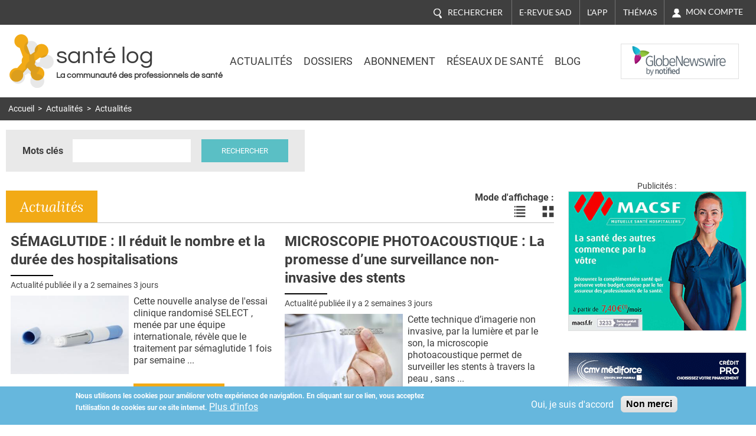

--- FILE ---
content_type: text/html; charset=utf-8
request_url: https://www.santelog.com/actualites/arthrite-juvenile-risque-4-fois-plus-eleve-de-cancer-chez-lenfant?page=2
body_size: 19253
content:
<!DOCTYPE html>
<!--[if IEMobile 7]><html class="iem7"  lang="fr" dir="ltr"><![endif]-->
<!--[if lte IE 6]><html class="lt-ie9 lt-ie8 lt-ie7"  lang="fr" dir="ltr"><![endif]-->
<!--[if (IE 7)&(!IEMobile)]><html class="lt-ie9 lt-ie8"  lang="fr" dir="ltr"><![endif]-->
<!--[if IE 8]><html class="lt-ie9"  lang="fr" dir="ltr"><![endif]-->
<!--[if (gte IE 9)|(gt IEMobile 7)]><!--><html  lang="fr" dir="ltr" prefix="og: http://ogp.me/ns# content: http://purl.org/rss/1.0/modules/content/ dc: http://purl.org/dc/terms/ foaf: http://xmlns.com/foaf/0.1/ rdfs: http://www.w3.org/2000/01/rdf-schema# sioc: http://rdfs.org/sioc/ns# sioct: http://rdfs.org/sioc/types# skos: http://www.w3.org/2004/02/skos/core# xsd: http://www.w3.org/2001/XMLSchema#"><!--<![endif]-->
<head>
	
	<meta charset="utf-8" />
<link rel="shortcut icon" href="https://www.santelog.com/sites/santelog.com/www.santelog.com/files/favicon.ic_.ico" type="image/vnd.microsoft.icon" />
<link rel="canonical" href="https://www.santelog.com/actualites/arthrite-juvenile-risque-4-fois-plus-eleve-de-cancer-chez-lenfant" />
<link rel="shortlink" href="https://www.santelog.com/actualites/arthrite-juvenile-risque-4-fois-plus-eleve-de-cancer-chez-lenfant" />
<meta property="og:site_name" content="santé log" />
<meta property="og:type" content="article" />
<meta property="og:url" content="https://www.santelog.com/actualites/arthrite-juvenile-risque-4-fois-plus-eleve-de-cancer-chez-lenfant" />
<meta property="og:title" content="Actualités" />
<meta name="twitter:card" content="summary" />
<meta name="twitter:url" content="https://www.santelog.com/actualites/arthrite-juvenile-risque-4-fois-plus-eleve-de-cancer-chez-lenfant" />
<meta name="twitter:title" content="Actualités" />
<meta name="msvalidate.01" content="72D75612366601D0403D035D964CA5DA" />
<meta name="google-site-verification" content="51WWvKuP5ixiR7KXUKllKxeklE2bUcY2PUuuRO_O5lc" />
  <title>Actualités | Page 3 | santé log</title>

      <meta name="MobileOptimized" content="width">
    <meta name="HandheldFriendly" content="true">
    <meta name="viewport" content="width=device-width, initial-scale=1.0, shrink-to-fit=no">
    <meta name="msvalidate.01" content="A9521FE01C0C7E569243512A6D1CE163" />
    <meta name="robots" content="max-snippet:450, max-image-preview:large, max-video-preview:10" />
  <meta name="msvalidate.01" content="72D75612366601D0403D035D964CA5DA" />
  
<!--[if IEMobile]><meta http-equiv="cleartype" content="on"><![endif]-->
  <link rel="preconnect" href="https://fonts.gstatic.com">
  <!-- <link href="https://fonts.googleapis.com/css2?family=Asap:wght@400;600;700&family=Lato:ital,wght@0,400;0,700;1,400;1,700&family=Lora:ital,wght@0,400;0,700;1,400;1,700&family=Questrial&family=Roboto:wght@300;400;700&display=swap" rel="stylesheet"> -->
  <style>
    /* vietnamese */
    @font-face {
      font-family: 'Asap';
      font-style: normal;
      font-weight: 400;
      font-display: swap;
      src: url(https://fonts.gstatic.com/s/asap/v13/KFOoCniXp96ayzQe4HRO.woff2) format('woff2');
      unicode-range: U+0102-0103, U+0110-0111, U+0128-0129, U+0168-0169, U+01A0-01A1, U+01AF-01B0, U+1EA0-1EF9, U+20AB;
    }
    /* latin-ext */
    @font-face {
      font-family: 'Asap';
      font-style: normal;
      font-weight: 400;
      font-display: swap;
      src: url(https://fonts.gstatic.com/s/asap/v13/KFOoCniXp96ayzUe4HRO.woff2) format('woff2');
      unicode-range: U+0100-024F, U+0259, U+1E00-1EFF, U+2020, U+20A0-20AB, U+20AD-20CF, U+2113, U+2C60-2C7F, U+A720-A7FF;
    }
    /* latin */
    @font-face {
      font-family: 'Asap';
      font-style: normal;
      font-weight: 400;
      font-display: swap;
      src: url(https://fonts.gstatic.com/s/asap/v13/KFOoCniXp96ayzse4A.woff2) format('woff2');
      unicode-range: U+0000-00FF, U+0131, U+0152-0153, U+02BB-02BC, U+02C6, U+02DA, U+02DC, U+2000-206F, U+2074, U+20AC, U+2122, U+2191, U+2193, U+2212, U+2215, U+FEFF, U+FFFD;
    }
    /* vietnamese */
    @font-face {
      font-family: 'Asap';
      font-style: normal;
      font-weight: 600;
      font-display: swap;
      src: url(https://fonts.gstatic.com/s/asap/v13/KFOnCniXp96aw-Q69URvBg88.woff2) format('woff2');
      unicode-range: U+0102-0103, U+0110-0111, U+0128-0129, U+0168-0169, U+01A0-01A1, U+01AF-01B0, U+1EA0-1EF9, U+20AB;
    }
    /* latin-ext */
    @font-face {
      font-family: 'Asap';
      font-style: normal;
      font-weight: 600;
      font-display: swap;
      src: url(https://fonts.gstatic.com/s/asap/v13/KFOnCniXp96aw-Q69UVvBg88.woff2) format('woff2');
      unicode-range: U+0100-024F, U+0259, U+1E00-1EFF, U+2020, U+20A0-20AB, U+20AD-20CF, U+2113, U+2C60-2C7F, U+A720-A7FF;
    }
    /* latin */
    @font-face {
      font-family: 'Asap';
      font-style: normal;
      font-weight: 600;
      font-display: swap;
      src: url(https://fonts.gstatic.com/s/asap/v13/KFOnCniXp96aw-Q69UtvBg.woff2) format('woff2');
      unicode-range: U+0000-00FF, U+0131, U+0152-0153, U+02BB-02BC, U+02C6, U+02DA, U+02DC, U+2000-206F, U+2074, U+20AC, U+2122, U+2191, U+2193, U+2212, U+2215, U+FEFF, U+FFFD;
    }
    /* vietnamese */
    @font-face {
      font-family: 'Asap';
      font-style: normal;
      font-weight: 700;
      font-display: swap;
      src: url(https://fonts.gstatic.com/s/asap/v13/KFOnCniXp96aw4A79URvBg88.woff2) format('woff2');
      unicode-range: U+0102-0103, U+0110-0111, U+0128-0129, U+0168-0169, U+01A0-01A1, U+01AF-01B0, U+1EA0-1EF9, U+20AB;
    }
    /* latin-ext */
    @font-face {
      font-family: 'Asap';
      font-style: normal;
      font-weight: 700;
      font-display: swap;
      src: url(https://fonts.gstatic.com/s/asap/v13/KFOnCniXp96aw4A79UVvBg88.woff2) format('woff2');
      unicode-range: U+0100-024F, U+0259, U+1E00-1EFF, U+2020, U+20A0-20AB, U+20AD-20CF, U+2113, U+2C60-2C7F, U+A720-A7FF;
    }
    /* latin */
    @font-face {
      font-family: 'Asap';
      font-style: normal;
      font-weight: 700;
      font-display: swap;
      src: url(https://fonts.gstatic.com/s/asap/v13/KFOnCniXp96aw4A79UtvBg.woff2) format('woff2');
      unicode-range: U+0000-00FF, U+0131, U+0152-0153, U+02BB-02BC, U+02C6, U+02DA, U+02DC, U+2000-206F, U+2074, U+20AC, U+2122, U+2191, U+2193, U+2212, U+2215, U+FEFF, U+FFFD;
    }
    /* latin-ext */
    @font-face {
      font-family: 'Lato';
      font-style: italic;
      font-weight: 400;
      font-display: swap;
      src: url(https://fonts.gstatic.com/s/lato/v17/S6u8w4BMUTPHjxsAUi-qJCY.woff2) format('woff2');
      unicode-range: U+0100-024F, U+0259, U+1E00-1EFF, U+2020, U+20A0-20AB, U+20AD-20CF, U+2113, U+2C60-2C7F, U+A720-A7FF;
    }
    /* latin */
    @font-face {
      font-family: 'Lato';
      font-style: italic;
      font-weight: 400;
      font-display: swap;
      src: url(https://fonts.gstatic.com/s/lato/v17/S6u8w4BMUTPHjxsAXC-q.woff2) format('woff2');
      unicode-range: U+0000-00FF, U+0131, U+0152-0153, U+02BB-02BC, U+02C6, U+02DA, U+02DC, U+2000-206F, U+2074, U+20AC, U+2122, U+2191, U+2193, U+2212, U+2215, U+FEFF, U+FFFD;
    }
    /* latin-ext */
    @font-face {
      font-family: 'Lato';
      font-style: italic;
      font-weight: 700;
      font-display: swap;
      src: url(https://fonts.gstatic.com/s/lato/v17/S6u_w4BMUTPHjxsI5wq_FQft1dw.woff2) format('woff2');
      unicode-range: U+0100-024F, U+0259, U+1E00-1EFF, U+2020, U+20A0-20AB, U+20AD-20CF, U+2113, U+2C60-2C7F, U+A720-A7FF;
    }
    /* latin */
    @font-face {
      font-family: 'Lato';
      font-style: italic;
      font-weight: 700;
      font-display: swap;
      src: url(https://fonts.gstatic.com/s/lato/v17/S6u_w4BMUTPHjxsI5wq_Gwft.woff2) format('woff2');
      unicode-range: U+0000-00FF, U+0131, U+0152-0153, U+02BB-02BC, U+02C6, U+02DA, U+02DC, U+2000-206F, U+2074, U+20AC, U+2122, U+2191, U+2193, U+2212, U+2215, U+FEFF, U+FFFD;
    }
    /* latin-ext */
    @font-face {
      font-family: 'Lato';
      font-style: normal;
      font-weight: 400;
      font-display: swap;
      src: url(https://fonts.gstatic.com/s/lato/v17/S6uyw4BMUTPHjxAwXjeu.woff2) format('woff2');
      unicode-range: U+0100-024F, U+0259, U+1E00-1EFF, U+2020, U+20A0-20AB, U+20AD-20CF, U+2113, U+2C60-2C7F, U+A720-A7FF;
    }
    /* latin */
    @font-face {
      font-family: 'Lato';
      font-style: normal;
      font-weight: 400;
      font-display: swap;
      src: url(https://fonts.gstatic.com/s/lato/v17/S6uyw4BMUTPHjx4wXg.woff2) format('woff2');
      unicode-range: U+0000-00FF, U+0131, U+0152-0153, U+02BB-02BC, U+02C6, U+02DA, U+02DC, U+2000-206F, U+2074, U+20AC, U+2122, U+2191, U+2193, U+2212, U+2215, U+FEFF, U+FFFD;
    }
    /* latin-ext */
    @font-face {
      font-family: 'Lato';
      font-style: normal;
      font-weight: 700;
      font-display: swap;
      src: url(https://fonts.gstatic.com/s/lato/v17/S6u9w4BMUTPHh6UVSwaPGR_p.woff2) format('woff2');
      unicode-range: U+0100-024F, U+0259, U+1E00-1EFF, U+2020, U+20A0-20AB, U+20AD-20CF, U+2113, U+2C60-2C7F, U+A720-A7FF;
    }
    /* latin */
    @font-face {
      font-family: 'Lato';
      font-style: normal;
      font-weight: 700;
      font-display: swap;
      src: url(https://fonts.gstatic.com/s/lato/v17/S6u9w4BMUTPHh6UVSwiPGQ.woff2) format('woff2');
      unicode-range: U+0000-00FF, U+0131, U+0152-0153, U+02BB-02BC, U+02C6, U+02DA, U+02DC, U+2000-206F, U+2074, U+20AC, U+2122, U+2191, U+2193, U+2212, U+2215, U+FEFF, U+FFFD;
    }
    /* cyrillic-ext */
    @font-face {
      font-family: 'Lora';
      font-style: italic;
      font-weight: 400;
      font-display: swap;
      src: url(https://fonts.gstatic.com/s/lora/v17/0QIhMX1D_JOuMw_LLPtLp_A.woff2) format('woff2');
      unicode-range: U+0460-052F, U+1C80-1C88, U+20B4, U+2DE0-2DFF, U+A640-A69F, U+FE2E-FE2F;
    }
    /* cyrillic */
    @font-face {
      font-family: 'Lora';
      font-style: italic;
      font-weight: 400;
      font-display: swap;
      src: url(https://fonts.gstatic.com/s/lora/v17/0QIhMX1D_JOuMw_LJftLp_A.woff2) format('woff2');
      unicode-range: U+0400-045F, U+0490-0491, U+04B0-04B1, U+2116;
    }
    /* vietnamese */
    @font-face {
      font-family: 'Lora';
      font-style: italic;
      font-weight: 400;
      font-display: swap;
      src: url(https://fonts.gstatic.com/s/lora/v17/0QIhMX1D_JOuMw_LLvtLp_A.woff2) format('woff2');
      unicode-range: U+0102-0103, U+0110-0111, U+0128-0129, U+0168-0169, U+01A0-01A1, U+01AF-01B0, U+1EA0-1EF9, U+20AB;
    }
    /* latin-ext */
    @font-face {
      font-family: 'Lora';
      font-style: italic;
      font-weight: 400;
      font-display: swap;
      src: url(https://fonts.gstatic.com/s/lora/v17/0QIhMX1D_JOuMw_LL_tLp_A.woff2) format('woff2');
      unicode-range: U+0100-024F, U+0259, U+1E00-1EFF, U+2020, U+20A0-20AB, U+20AD-20CF, U+2113, U+2C60-2C7F, U+A720-A7FF;
    }
    /* latin */
    @font-face {
      font-family: 'Lora';
      font-style: italic;
      font-weight: 400;
      font-display: swap;
      src: url(https://fonts.gstatic.com/s/lora/v17/0QIhMX1D_JOuMw_LIftL.woff2) format('woff2');
      unicode-range: U+0000-00FF, U+0131, U+0152-0153, U+02BB-02BC, U+02C6, U+02DA, U+02DC, U+2000-206F, U+2074, U+20AC, U+2122, U+2191, U+2193, U+2212, U+2215, U+FEFF, U+FFFD;
    }
    /* cyrillic-ext */
    @font-face {
      font-family: 'Lora';
      font-style: italic;
      font-weight: 700;
      font-display: swap;
      src: url(https://fonts.gstatic.com/s/lora/v17/0QIhMX1D_JOuMw_LLPtLp_A.woff2) format('woff2');
      unicode-range: U+0460-052F, U+1C80-1C88, U+20B4, U+2DE0-2DFF, U+A640-A69F, U+FE2E-FE2F;
    }
    /* cyrillic */
    @font-face {
      font-family: 'Lora';
      font-style: italic;
      font-weight: 700;
      font-display: swap;
      src: url(https://fonts.gstatic.com/s/lora/v17/0QIhMX1D_JOuMw_LJftLp_A.woff2) format('woff2');
      unicode-range: U+0400-045F, U+0490-0491, U+04B0-04B1, U+2116;
    }
    /* vietnamese */
    @font-face {
      font-family: 'Lora';
      font-style: italic;
      font-weight: 700;
      font-display: swap;
      src: url(https://fonts.gstatic.com/s/lora/v17/0QIhMX1D_JOuMw_LLvtLp_A.woff2) format('woff2');
      unicode-range: U+0102-0103, U+0110-0111, U+0128-0129, U+0168-0169, U+01A0-01A1, U+01AF-01B0, U+1EA0-1EF9, U+20AB;
    }
    /* latin-ext */
    @font-face {
      font-family: 'Lora';
      font-style: italic;
      font-weight: 700;
      font-display: swap;
      src: url(https://fonts.gstatic.com/s/lora/v17/0QIhMX1D_JOuMw_LL_tLp_A.woff2) format('woff2');
      unicode-range: U+0100-024F, U+0259, U+1E00-1EFF, U+2020, U+20A0-20AB, U+20AD-20CF, U+2113, U+2C60-2C7F, U+A720-A7FF;
    }
    /* latin */
    @font-face {
      font-family: 'Lora';
      font-style: italic;
      font-weight: 700;
      font-display: swap;
      src: url(https://fonts.gstatic.com/s/lora/v17/0QIhMX1D_JOuMw_LIftL.woff2) format('woff2');
      unicode-range: U+0000-00FF, U+0131, U+0152-0153, U+02BB-02BC, U+02C6, U+02DA, U+02DC, U+2000-206F, U+2074, U+20AC, U+2122, U+2191, U+2193, U+2212, U+2215, U+FEFF, U+FFFD;
    }
    /* cyrillic-ext */
    @font-face {
      font-family: 'Lora';
      font-style: normal;
      font-weight: 400;
      font-display: swap;
      src: url(https://fonts.gstatic.com/s/lora/v17/0QIvMX1D_JOuMwf7I-NP.woff2) format('woff2');
      unicode-range: U+0460-052F, U+1C80-1C88, U+20B4, U+2DE0-2DFF, U+A640-A69F, U+FE2E-FE2F;
    }
    /* cyrillic */
    @font-face {
      font-family: 'Lora';
      font-style: normal;
      font-weight: 400;
      font-display: swap;
      src: url(https://fonts.gstatic.com/s/lora/v17/0QIvMX1D_JOuMw77I-NP.woff2) format('woff2');
      unicode-range: U+0400-045F, U+0490-0491, U+04B0-04B1, U+2116;
    }
    /* vietnamese */
    @font-face {
      font-family: 'Lora';
      font-style: normal;
      font-weight: 400;
      font-display: swap;
      src: url(https://fonts.gstatic.com/s/lora/v17/0QIvMX1D_JOuMwX7I-NP.woff2) format('woff2');
      unicode-range: U+0102-0103, U+0110-0111, U+0128-0129, U+0168-0169, U+01A0-01A1, U+01AF-01B0, U+1EA0-1EF9, U+20AB;
    }
    /* latin-ext */
    @font-face {
      font-family: 'Lora';
      font-style: normal;
      font-weight: 400;
      font-display: swap;
      src: url(https://fonts.gstatic.com/s/lora/v17/0QIvMX1D_JOuMwT7I-NP.woff2) format('woff2');
      unicode-range: U+0100-024F, U+0259, U+1E00-1EFF, U+2020, U+20A0-20AB, U+20AD-20CF, U+2113, U+2C60-2C7F, U+A720-A7FF;
    }
    /* latin */
    @font-face {
      font-family: 'Lora';
      font-style: normal;
      font-weight: 400;
      font-display: swap;
      src: url(https://fonts.gstatic.com/s/lora/v17/0QIvMX1D_JOuMwr7Iw.woff2) format('woff2');
      unicode-range: U+0000-00FF, U+0131, U+0152-0153, U+02BB-02BC, U+02C6, U+02DA, U+02DC, U+2000-206F, U+2074, U+20AC, U+2122, U+2191, U+2193, U+2212, U+2215, U+FEFF, U+FFFD;
    }
    /* cyrillic-ext */
    @font-face {
      font-family: 'Lora';
      font-style: normal;
      font-weight: 700;
      font-display: swap;
      src: url(https://fonts.gstatic.com/s/lora/v17/0QIvMX1D_JOuMwf7I-NP.woff2) format('woff2');
      unicode-range: U+0460-052F, U+1C80-1C88, U+20B4, U+2DE0-2DFF, U+A640-A69F, U+FE2E-FE2F;
    }
    /* cyrillic */
    @font-face {
      font-family: 'Lora';
      font-style: normal;
      font-weight: 700;
      font-display: swap;
      src: url(https://fonts.gstatic.com/s/lora/v17/0QIvMX1D_JOuMw77I-NP.woff2) format('woff2');
      unicode-range: U+0400-045F, U+0490-0491, U+04B0-04B1, U+2116;
    }
    /* vietnamese */
    @font-face {
      font-family: 'Lora';
      font-style: normal;
      font-weight: 700;
      font-display: swap;
      src: url(https://fonts.gstatic.com/s/lora/v17/0QIvMX1D_JOuMwX7I-NP.woff2) format('woff2');
      unicode-range: U+0102-0103, U+0110-0111, U+0128-0129, U+0168-0169, U+01A0-01A1, U+01AF-01B0, U+1EA0-1EF9, U+20AB;
    }
    /* latin-ext */
    @font-face {
      font-family: 'Lora';
      font-style: normal;
      font-weight: 700;
      font-display: swap;
      src: url(https://fonts.gstatic.com/s/lora/v17/0QIvMX1D_JOuMwT7I-NP.woff2) format('woff2');
      unicode-range: U+0100-024F, U+0259, U+1E00-1EFF, U+2020, U+20A0-20AB, U+20AD-20CF, U+2113, U+2C60-2C7F, U+A720-A7FF;
    }
    /* latin */
    @font-face {
      font-family: 'Lora';
      font-style: normal;
      font-weight: 700;
      font-display: swap;
      src: url(https://fonts.gstatic.com/s/lora/v17/0QIvMX1D_JOuMwr7Iw.woff2) format('woff2');
      unicode-range: U+0000-00FF, U+0131, U+0152-0153, U+02BB-02BC, U+02C6, U+02DA, U+02DC, U+2000-206F, U+2074, U+20AC, U+2122, U+2191, U+2193, U+2212, U+2215, U+FEFF, U+FFFD;
    }
    /* vietnamese */
    @font-face {
      font-family: 'Questrial';
      font-style: normal;
      font-weight: 400;
      font-display: swap;
      src: url(https://fonts.gstatic.com/s/questrial/v12/QdVUSTchPBm7nuUeVf70sSFlq20.woff2) format('woff2');
      unicode-range: U+0102-0103, U+0110-0111, U+0128-0129, U+0168-0169, U+01A0-01A1, U+01AF-01B0, U+1EA0-1EF9, U+20AB;
    }
    /* latin-ext */
    @font-face {
      font-family: 'Questrial';
      font-style: normal;
      font-weight: 400;
      font-display: swap;
      src: url(https://fonts.gstatic.com/s/questrial/v12/QdVUSTchPBm7nuUeVf70sCFlq20.woff2) format('woff2');
      unicode-range: U+0100-024F, U+0259, U+1E00-1EFF, U+2020, U+20A0-20AB, U+20AD-20CF, U+2113, U+2C60-2C7F, U+A720-A7FF;
    }
    /* latin */
    @font-face {
      font-family: 'Questrial';
      font-style: normal;
      font-weight: 400;
      font-display: swap;
      src: url(https://fonts.gstatic.com/s/questrial/v12/QdVUSTchPBm7nuUeVf70viFl.woff2) format('woff2');
      unicode-range: U+0000-00FF, U+0131, U+0152-0153, U+02BB-02BC, U+02C6, U+02DA, U+02DC, U+2000-206F, U+2074, U+20AC, U+2122, U+2191, U+2193, U+2212, U+2215, U+FEFF, U+FFFD;
    }
    /* cyrillic-ext */
    @font-face {
      font-family: 'Roboto';
      font-style: normal;
      font-weight: 300;
      font-display: swap;
      src: url(https://fonts.gstatic.com/s/roboto/v20/KFOlCnqEu92Fr1MmSU5fCRc4EsA.woff2) format('woff2');
      unicode-range: U+0460-052F, U+1C80-1C88, U+20B4, U+2DE0-2DFF, U+A640-A69F, U+FE2E-FE2F;
    }
    /* cyrillic */
    @font-face {
      font-family: 'Roboto';
      font-style: normal;
      font-weight: 300;
      font-display: swap;
      src: url(https://fonts.gstatic.com/s/roboto/v20/KFOlCnqEu92Fr1MmSU5fABc4EsA.woff2) format('woff2');
      unicode-range: U+0400-045F, U+0490-0491, U+04B0-04B1, U+2116;
    }
    /* greek-ext */
    @font-face {
      font-family: 'Roboto';
      font-style: normal;
      font-weight: 300;
      font-display: swap;
      src: url(https://fonts.gstatic.com/s/roboto/v20/KFOlCnqEu92Fr1MmSU5fCBc4EsA.woff2) format('woff2');
      unicode-range: U+1F00-1FFF;
    }
    /* greek */
    @font-face {
      font-family: 'Roboto';
      font-style: normal;
      font-weight: 300;
      font-display: swap;
      src: url(https://fonts.gstatic.com/s/roboto/v20/KFOlCnqEu92Fr1MmSU5fBxc4EsA.woff2) format('woff2');
      unicode-range: U+0370-03FF;
    }
    /* vietnamese */
    @font-face {
      font-family: 'Roboto';
      font-style: normal;
      font-weight: 300;
      font-display: swap;
      src: url(https://fonts.gstatic.com/s/roboto/v20/KFOlCnqEu92Fr1MmSU5fCxc4EsA.woff2) format('woff2');
      unicode-range: U+0102-0103, U+0110-0111, U+0128-0129, U+0168-0169, U+01A0-01A1, U+01AF-01B0, U+1EA0-1EF9, U+20AB;
    }
    /* latin-ext */
    @font-face {
      font-family: 'Roboto';
      font-style: normal;
      font-weight: 300;
      font-display: swap;
      src: url(https://fonts.gstatic.com/s/roboto/v20/KFOlCnqEu92Fr1MmSU5fChc4EsA.woff2) format('woff2');
      unicode-range: U+0100-024F, U+0259, U+1E00-1EFF, U+2020, U+20A0-20AB, U+20AD-20CF, U+2113, U+2C60-2C7F, U+A720-A7FF;
    }
    /* latin */
    @font-face {
      font-family: 'Roboto';
      font-style: normal;
      font-weight: 300;
      font-display: swap;
      src: url(https://fonts.gstatic.com/s/roboto/v20/KFOlCnqEu92Fr1MmSU5fBBc4.woff2) format('woff2');
      unicode-range: U+0000-00FF, U+0131, U+0152-0153, U+02BB-02BC, U+02C6, U+02DA, U+02DC, U+2000-206F, U+2074, U+20AC, U+2122, U+2191, U+2193, U+2212, U+2215, U+FEFF, U+FFFD;
    }
    /* cyrillic-ext */
    @font-face {
      font-family: 'Roboto';
      font-style: normal;
      font-weight: 400;
      font-display: swap;
      src: url(https://fonts.gstatic.com/s/roboto/v20/KFOmCnqEu92Fr1Mu72xKOzY.woff2) format('woff2');
      unicode-range: U+0460-052F, U+1C80-1C88, U+20B4, U+2DE0-2DFF, U+A640-A69F, U+FE2E-FE2F;
    }
    /* cyrillic */
    @font-face {
      font-family: 'Roboto';
      font-style: normal;
      font-weight: 400;
      font-display: swap;
      src: url(https://fonts.gstatic.com/s/roboto/v20/KFOmCnqEu92Fr1Mu5mxKOzY.woff2) format('woff2');
      unicode-range: U+0400-045F, U+0490-0491, U+04B0-04B1, U+2116;
    }
    /* greek-ext */
    @font-face {
      font-family: 'Roboto';
      font-style: normal;
      font-weight: 400;
      font-display: swap;
      src: url(https://fonts.gstatic.com/s/roboto/v20/KFOmCnqEu92Fr1Mu7mxKOzY.woff2) format('woff2');
      unicode-range: U+1F00-1FFF;
    }
    /* greek */
    @font-face {
      font-family: 'Roboto';
      font-style: normal;
      font-weight: 400;
      font-display: swap;
      src: url(https://fonts.gstatic.com/s/roboto/v20/KFOmCnqEu92Fr1Mu4WxKOzY.woff2) format('woff2');
      unicode-range: U+0370-03FF;
    }
    /* vietnamese */
    @font-face {
      font-family: 'Roboto';
      font-style: normal;
      font-weight: 400;
      font-display: swap;
      src: url(https://fonts.gstatic.com/s/roboto/v20/KFOmCnqEu92Fr1Mu7WxKOzY.woff2) format('woff2');
      unicode-range: U+0102-0103, U+0110-0111, U+0128-0129, U+0168-0169, U+01A0-01A1, U+01AF-01B0, U+1EA0-1EF9, U+20AB;
    }
    /* latin-ext */
    @font-face {
      font-family: 'Roboto';
      font-style: normal;
      font-weight: 400;
      font-display: swap;
      src: url(https://fonts.gstatic.com/s/roboto/v20/KFOmCnqEu92Fr1Mu7GxKOzY.woff2) format('woff2');
      unicode-range: U+0100-024F, U+0259, U+1E00-1EFF, U+2020, U+20A0-20AB, U+20AD-20CF, U+2113, U+2C60-2C7F, U+A720-A7FF;
    }
    /* latin */
    @font-face {
      font-family: 'Roboto';
      font-style: normal;
      font-weight: 400;
      font-display: swap;
      src: url(https://fonts.gstatic.com/s/roboto/v20/KFOmCnqEu92Fr1Mu4mxK.woff2) format('woff2');
      unicode-range: U+0000-00FF, U+0131, U+0152-0153, U+02BB-02BC, U+02C6, U+02DA, U+02DC, U+2000-206F, U+2074, U+20AC, U+2122, U+2191, U+2193, U+2212, U+2215, U+FEFF, U+FFFD;
    }
    /* cyrillic-ext */
    @font-face {
      font-family: 'Roboto';
      font-style: normal;
      font-weight: 700;
      font-display: swap;
      src: url(https://fonts.gstatic.com/s/roboto/v20/KFOlCnqEu92Fr1MmWUlfCRc4EsA.woff2) format('woff2');
      unicode-range: U+0460-052F, U+1C80-1C88, U+20B4, U+2DE0-2DFF, U+A640-A69F, U+FE2E-FE2F;
    }
    /* cyrillic */
    @font-face {
      font-family: 'Roboto';
      font-style: normal;
      font-weight: 700;
      font-display: swap;
      src: url(https://fonts.gstatic.com/s/roboto/v20/KFOlCnqEu92Fr1MmWUlfABc4EsA.woff2) format('woff2');
      unicode-range: U+0400-045F, U+0490-0491, U+04B0-04B1, U+2116;
    }
    /* greek-ext */
    @font-face {
      font-family: 'Roboto';
      font-style: normal;
      font-weight: 700;
      font-display: swap;
      src: url(https://fonts.gstatic.com/s/roboto/v20/KFOlCnqEu92Fr1MmWUlfCBc4EsA.woff2) format('woff2');
      unicode-range: U+1F00-1FFF;
    }
    /* greek */
    @font-face {
      font-family: 'Roboto';
      font-style: normal;
      font-weight: 700;
      font-display: swap;
      src: url(https://fonts.gstatic.com/s/roboto/v20/KFOlCnqEu92Fr1MmWUlfBxc4EsA.woff2) format('woff2');
      unicode-range: U+0370-03FF;
    }
    /* vietnamese */
    @font-face {
      font-family: 'Roboto';
      font-style: normal;
      font-weight: 700;
      font-display: swap;
      src: url(https://fonts.gstatic.com/s/roboto/v20/KFOlCnqEu92Fr1MmWUlfCxc4EsA.woff2) format('woff2');
      unicode-range: U+0102-0103, U+0110-0111, U+0128-0129, U+0168-0169, U+01A0-01A1, U+01AF-01B0, U+1EA0-1EF9, U+20AB;
    }
    /* latin-ext */
    @font-face {
      font-family: 'Roboto';
      font-style: normal;
      font-weight: 700;
      font-display: swap;
      src: url(https://fonts.gstatic.com/s/roboto/v20/KFOlCnqEu92Fr1MmWUlfChc4EsA.woff2) format('woff2');
      unicode-range: U+0100-024F, U+0259, U+1E00-1EFF, U+2020, U+20A0-20AB, U+20AD-20CF, U+2113, U+2C60-2C7F, U+A720-A7FF;
    }
    /* latin */
    @font-face {
      font-family: 'Roboto';
      font-style: normal;
      font-weight: 700;
      font-display: swap;
      src: url(https://fonts.gstatic.com/s/roboto/v20/KFOlCnqEu92Fr1MmWUlfBBc4.woff2) format('woff2');
      unicode-range: U+0000-00FF, U+0131, U+0152-0153, U+02BB-02BC, U+02C6, U+02DA, U+02DC, U+2000-206F, U+2074, U+20AC, U+2122, U+2191, U+2193, U+2212, U+2215, U+FEFF, U+FFFD;
    }
  </style>

  <link type="text/css" rel="stylesheet" href="https://www.santelog.com/sites/santelog.com/www.santelog.com/files/css/css_lQaZfjVpwP_oGNqdtWCSpJT1EMqXdMiU84ekLLxQnc4.css" media="all" />
<link type="text/css" rel="stylesheet" href="https://www.santelog.com/sites/santelog.com/www.santelog.com/files/css/css_pzej_uze_GqdWBw8ZDNWovEWZRLL8sZrhGNQ_WZvCSQ.css" media="all" />
<link type="text/css" rel="stylesheet" href="https://www.santelog.com/sites/santelog.com/www.santelog.com/files/css/css_8ExH6BeR7eCSLxOgNDv6mj5AT96l4_2sHVdAx7A4dCU.css" media="all" />
<link type="text/css" rel="stylesheet" href="https://www.santelog.com/sites/santelog.com/www.santelog.com/files/css/css__dCwb7H6hxNQ-7wHOfRlRaX3Qk1f9zWtV_hRbpYpLN0.css" media="all" />
  <script src="https://www.santelog.com/sites/santelog.com/www.santelog.com/files/js/js_xtZNzpU9-xZGFpC_hIexcQUfNYmVmlEJFyCiH4YuuCU.js"></script>
<script src="https://www.santelog.com/sites/santelog.com/www.santelog.com/files/js/js_TVTqjz8JHRb2KK9hlzuk0YsjzD013dKyYX_OTz-2VXU.js"></script>
<script src="https://www.santelog.com/sites/santelog.com/www.santelog.com/files/js/js__9RrWVvctKBE8tmR0CW6pJV0NN4om64sE4RlkcM-W8k.js"></script>
<script src="https://www.santelog.com/sites/santelog.com/www.santelog.com/files/js/js_PXBUA_yDJshXKyAxsq6J1QcfJ6MFcbYa2HbrBIOsTjI.js"></script>
<script src="https://www.santelog.com/sites/santelog.com/www.santelog.com/files/js/js_YhddVlQUuXp_wJH0CF5zVFcZC90YUhl95NUdIPfvvRo.js"></script>
<script>jQuery.extend(Drupal.settings, {"basePath":"\/","pathPrefix":"","ajaxPageState":{"theme":"santelog","theme_token":"t9y663VUEf-2t10MclEMXvbHguc16x2Rc1LfuX9Pl0k","js":{"0":1,"sites\/all\/modules\/eu_cookie_compliance\/js\/eu_cookie_compliance.js":1,"misc\/jquery.js":1,"misc\/jquery-extend-3.4.0.js":1,"misc\/jquery-html-prefilter-3.5.0-backport.js":1,"misc\/jquery.once.js":1,"misc\/drupal.js":1,"sites\/all\/libraries\/blazy\/blazy.min.js":1,"sites\/all\/modules\/eu_cookie_compliance\/js\/jquery.cookie-1.4.1.min.js":1,"sites\/all\/modules\/admin_menu\/admin_devel\/admin_devel.js":1,"sites\/santelog.com\/www.santelog.com\/modules\/simpleads\/simpleads.js":1,"sites\/all\/modules\/lazy\/lazy.js":1,"public:\/\/languages\/fr_S5-lGe27Lp4AV_xIkPJ5pbgnccvjigbKRYphDYEvLx0.js":1,"sites\/all\/modules\/video\/js\/video.js":1,"sites\/santelog.com\/www.santelog.com\/themes\/santelog\/js\/matchmedia.js":1,"sites\/santelog.com\/www.santelog.com\/themes\/santelog\/js\/jquery.cookie.js":1,"sites\/santelog.com\/www.santelog.com\/themes\/santelog\/js\/santelog.js":1},"css":{"modules\/system\/system.base.css":1,"modules\/system\/system.menus.css":1,"modules\/system\/system.messages.css":1,"modules\/system\/system.theme.css":1,"modules\/comment\/comment.css":1,"modules\/field\/theme\/field.css":1,"modules\/node\/node.css":1,"modules\/search\/search.css":1,"sites\/santelog.com\/www.santelog.com\/modules\/simpleads\/simpleads.css":1,"modules\/user\/user.css":1,"sites\/all\/modules\/views\/css\/views.css":1,"sites\/all\/modules\/ckeditor\/css\/ckeditor.css":1,"sites\/all\/modules\/ctools\/css\/ctools.css":1,"sites\/all\/modules\/video\/css\/video.css":1,"sites\/all\/modules\/eu_cookie_compliance\/css\/eu_cookie_compliance.css":1,"public:\/\/ctools\/css\/2371fb2d0eca6b31fe4bf7301f932f23.css":1,"sites\/santelog.com\/www.santelog.com\/themes\/santelog\/system.menus.css":1,"sites\/santelog.com\/www.santelog.com\/themes\/santelog\/system.messages.css":1,"sites\/santelog.com\/www.santelog.com\/themes\/santelog\/system.theme.css":1,"sites\/santelog.com\/www.santelog.com\/themes\/santelog\/css\/styles.css":1,"sites\/santelog.com\/www.santelog.com\/themes\/santelog\/css\/header.css":1,"sites\/santelog.com\/www.santelog.com\/themes\/santelog\/css\/footer.css":1,"sites\/santelog.com\/www.santelog.com\/themes\/santelog\/css\/block.css":1,"sites\/santelog.com\/www.santelog.com\/themes\/santelog\/css\/forms.css":1,"sites\/santelog.com\/www.santelog.com\/themes\/santelog\/css\/user.css":1}},"simpleads":{"url":{"ckeditor":"\/simpleads\/dashboard\/ckeditor"},"modulepath":"sites\/santelog.com\/www.santelog.com\/modules\/simpleads"},"urlIsAjaxTrusted":{"\/actualites\/arthrite-juvenile-risque-4-fois-plus-eleve-de-cancer-chez-lenfant":true,"\/":true},"better_exposed_filters":{"views":{"liste_page_actualites":{"displays":{"page":{"filters":{"combine":{"required":false}}}}},"current_user_info":{"displays":{"block":{"filters":[]}}},"partenaires":{"displays":{"block":{"filters":[]}}}}},"eu_cookie_compliance":{"cookie_policy_version":"1.0.0","popup_enabled":1,"popup_agreed_enabled":0,"popup_hide_agreed":0,"popup_clicking_confirmation":false,"popup_scrolling_confirmation":false,"popup_html_info":"\u003Cdiv class=\u0022eu-cookie-compliance-banner eu-cookie-compliance-banner-info eu-cookie-compliance-banner--opt-in\u0022\u003E\n  \u003Cdiv class=\u0022popup-content info\u0022\u003E\n    \u003Cdiv id=\u0022popup-text\u0022\u003E\n      \u003Cp\u003ENous utilisons les cookies pour am\u00e9liorer votre exp\u00e9rience de navigation.\u003C\/p\u003E\n\u003Cp\u003EEn cliquant sur ce lien, vous acceptez l\u0027utilisation de cookies sur ce site internet.\u003C\/p\u003E\n              \u003Cbutton type=\u0022button\u0022 class=\u0022find-more-button eu-cookie-compliance-more-button\u0022\u003EPlus d\u0027infos\u003C\/button\u003E\n          \u003C\/div\u003E\n    \n    \u003Cdiv id=\u0022popup-buttons\u0022 class=\u0022\u0022\u003E\n      \u003Cbutton type=\u0022button\u0022 class=\u0022agree-button eu-cookie-compliance-secondary-button\u0022\u003EOui, je suis d\u0027accord\u003C\/button\u003E\n              \u003Cbutton type=\u0022button\u0022 class=\u0022decline-button eu-cookie-compliance-default-button\u0022 \u003ENon merci\u003C\/button\u003E\n          \u003C\/div\u003E\n  \u003C\/div\u003E\n\u003C\/div\u003E","use_mobile_message":false,"mobile_popup_html_info":"\u003Cdiv class=\u0022eu-cookie-compliance-banner eu-cookie-compliance-banner-info eu-cookie-compliance-banner--opt-in\u0022\u003E\n  \u003Cdiv class=\u0022popup-content info\u0022\u003E\n    \u003Cdiv id=\u0022popup-text\u0022\u003E\n      \u003Ch2\u003EWe use cookies on this site to enhance your user experience\u003C\/h2\u003E\n\u003Cp\u003EBy tapping the Accept button, you agree to us doing so.\u003C\/p\u003E\n              \u003Cbutton type=\u0022button\u0022 class=\u0022find-more-button eu-cookie-compliance-more-button\u0022\u003EPlus d\u0027infos\u003C\/button\u003E\n          \u003C\/div\u003E\n    \n    \u003Cdiv id=\u0022popup-buttons\u0022 class=\u0022\u0022\u003E\n      \u003Cbutton type=\u0022button\u0022 class=\u0022agree-button eu-cookie-compliance-secondary-button\u0022\u003EOui, je suis d\u0027accord\u003C\/button\u003E\n              \u003Cbutton type=\u0022button\u0022 class=\u0022decline-button eu-cookie-compliance-default-button\u0022 \u003ENon merci\u003C\/button\u003E\n          \u003C\/div\u003E\n  \u003C\/div\u003E\n\u003C\/div\u003E\n","mobile_breakpoint":"768","popup_html_agreed":"\u003Cdiv\u003E\n  \u003Cdiv class=\u0022popup-content agreed\u0022\u003E\n    \u003Cdiv id=\u0022popup-text\u0022\u003E\n      \u003Cp\u003EMerci d\u0027avoir accepter les cookies.\u003C\/p\u003E\n\u003Cp\u003EVous pouvez maintenant fermer ce bandeau et continuer votre navigation.\u003C\/p\u003E\n    \u003C\/div\u003E\n    \u003Cdiv id=\u0022popup-buttons\u0022\u003E\n      \u003Cbutton type=\u0022button\u0022 class=\u0022hide-popup-button eu-cookie-compliance-hide-button\u0022\u003EMasquer\u003C\/button\u003E\n              \u003Cbutton type=\u0022button\u0022 class=\u0022find-more-button eu-cookie-compliance-more-button-thank-you\u0022 \u003EPlus d\u0027infos\u003C\/button\u003E\n          \u003C\/div\u003E\n  \u003C\/div\u003E\n\u003C\/div\u003E","popup_use_bare_css":false,"popup_height":"auto","popup_width":"100%","popup_delay":0,"popup_link":"\/conditions-generales","popup_link_new_window":1,"popup_position":null,"fixed_top_position":false,"popup_language":"fr","store_consent":false,"better_support_for_screen_readers":1,"reload_page":0,"domain":"","domain_all_sites":0,"popup_eu_only_js":0,"cookie_lifetime":"100","cookie_session":false,"disagree_do_not_show_popup":0,"method":"opt_in","allowed_cookies":"","withdraw_markup":"\u003Cbutton type=\u0022button\u0022 class=\u0022eu-cookie-withdraw-tab\u0022\u003EPrivacy settings\u003C\/button\u003E\n\u003Cdiv class=\u0022eu-cookie-withdraw-banner\u0022\u003E\n  \u003Cdiv class=\u0022popup-content info\u0022\u003E\n    \u003Cdiv id=\u0022popup-text\u0022\u003E\n      \u003Ch2\u003EWe use cookies on this site to enhance your user experience\u003C\/h2\u003E\n\u003Cp\u003EYou have given your consent for us to set cookies.\u003C\/p\u003E\n    \u003C\/div\u003E\n    \u003Cdiv id=\u0022popup-buttons\u0022\u003E\n      \u003Cbutton type=\u0022button\u0022 class=\u0022eu-cookie-withdraw-button\u0022\u003EWithdraw consent\u003C\/button\u003E\n    \u003C\/div\u003E\n  \u003C\/div\u003E\n\u003C\/div\u003E\n","withdraw_enabled":false,"withdraw_button_on_info_popup":0,"cookie_categories":[],"cookie_categories_details":[],"enable_save_preferences_button":1,"cookie_name":"","containing_element":"footer","automatic_cookies_removal":1},"lazy":{"errorClass":"b-error","loadInvisible":false,"offset":100,"saveViewportOffsetDelay":50,"selector":".b-lazy","src":"data-src","successClass":"b-loaded","validateDelay":25}});</script>
      <!--[if lt IE 9]>
    <script src="/sites/all/themes/zen/js/html5-respond.js"></script>
    <![endif]-->
  	
	<!-- Global site tag (gtag.js) - Google Analytics -->
	<script async src="https://www.googletagmanager.com/gtag/js?id=G-E13FZP6SN4"></script>
	<script>
	  window.dataLayer = window.dataLayer || [];
	  function gtag(){dataLayer.push(arguments);}
	  gtag('js', new Date());

	  gtag('config', 'G-E13FZP6SN4');
	</script>	
	
			<!-- Start Regie pube 
		
		
		<script type="text/javascript" async src="https://prebid.reworldmediafactory.com/santelog.com/script.min.js"></script>
		<script type="text/javascript" async src="https://securepubads.g.doubleclick.net/tag/js/gpt.js"></script>
		<script type="text/javascript" async src="https://prebid.reworldmediafactory.com/pbutils/prebid_utils.min.js"></script>

		<script type="text/javascript">
			!function(a){var b=/iPhone/i,c=/iPod/i,d=/iPad/i,e=/(?=.*\bAndroid\b)(?=.*\bMobile\b)/i,f=/Android/i,g=/(?=.*\bAndroid\b)(?=.*\bSD4930UR\b)/i,h=/(?=.*\bAndroid\b)(?=.*\b(?:KFOT|KFTT|KFJWI|KFJWA|KFSOWI|KFTHWI|KFTHWA|KFAPWI|KFAPWA|KFARWI|KFASWI|KFSAWI|KFSAWA)\b)/i,i=/IEMobile/i,j=/(?=.*\bWindows\b)(?=.*\bARM\b)/i,k=/BlackBerry/i,l=/BB10/i,m=/Opera Mini/i,n=/(CriOS|Chrome)(?=.*\bMobile\b)/i,o=/(?=.*\bFirefox\b)(?=.*\bMobile\b)/i,p=new RegExp("(?:Nexus 7|BNTV250|Kindle Fire|Silk|GT-P1000)","i"),q=function(a,b){return a.test(b)},r=function(a){var r=a||navigator.userAgent,s=r.split("[FBAN");return"undefined"!=typeof s[1]&&(r=s[0]),this.apple={phone:q(b,r),ipod:q(c,r),tablet:!q(b,r)&&q(d,r),device:q(b,r)||q(c,r)||q(d,r)},this.amazon={phone:q(g,r),tablet:!q(g,r)&&q(h,r),device:q(g,r)||q(h,r)},this.android={phone:q(g,r)||q(e,r),tablet:!q(g,r)&&!q(e,r)&&(q(h,r)||q(f,r)),device:q(g,r)||q(h,r)||q(e,r)||q(f,r)},this.windows={phone:q(i,r),tablet:q(j,r),device:q(i,r)||q(j,r)},this.other={blackberry:q(k,r),blackberry10:q(l,r),opera:q(m,r),firefox:q(o,r),chrome:q(n,r),device:q(k,r)||q(l,r)||q(m,r)||q(o,r)||q(n,r)},this.seven_inch=q(p,r),this.any=this.apple.device||this.android.device||this.windows.device||this.other.device||this.seven_inch,this.phone=this.apple.phone||this.android.phone||this.windows.phone,this.tablet=this.apple.tablet||this.android.tablet||this.windows.tablet,"undefined"==typeof window?this:void 0},s=function(){var a=new r;return a.Class=r,a};"undefined"!=typeof module&&module.exports&&"undefined"==typeof window?module.exports=r:"undefined"!=typeof module&&module.exports&&"undefined"!=typeof window?module.exports=s():"function"==typeof define&&define.amd?define("isMobile",[],a.isMobile=s()):a.isMobile=s()}(this);
			if(isMobile.phone){ is_mobile =true; }
			else if(isMobile.tablet){ is_mobile =false; }
			else{ is_mobile =false; }
		</script>


		<script type="text/javascript">

		window.googletag = window.googletag || {cmd: []};
		var reworldAd = reworldAd || {};
		reworldAd.que = reworldAd.que || [];
		var reworldAdUtils = reworldAdUtils || {};
		reworldAdUtils.que = reworldAdUtils.que || [];
		googletag.cmd.push(function() {

			if(is_mobile)
			{
				googletag.defineSlot('/46980923,22773588588/santelog.com-web',  [[300,250],[336,280],[320,50],[320,100],[300,50],[300,100]],
					'div-gpt-ad-mpu_haut').setTargeting('pos', '102').addService(googletag.pubads());
					
				
			}
			else
			{
				googletag.defineSlot('/46980923,22773588588/santelog.com-web', [[300,250],[300,100]],
					'div-gpt-ad-mpu_haut').setTargeting('pos', '2').addService(googletag.pubads());
					
				
			}
			googletag.pubads().disableInitialLoad();
			googletag.pubads().enableSingleRequest();
			googletag.pubads().collapseEmptyDivs();
			googletag.pubads().setCentering(true);

			googletag.enableServices();

		});

		reworldAd.que.push(function() {
			reworldAd.refresh();
			reworldAdUtils.que.push(function() {
				reworldAdUtils.setPrebidUtilsConfig({
					adUnit: "/46980923,22773588588/santelog.com-web",
					insertPlaceholder: false,
				})
			});
		});

		</script>
		-->
		<!-- End Regie pub -->	
		
	
	<!-- Champ schema.org -->	
	  	<!-- End Champ schema.org -->	  
	
	
</head>
<body class="html not-front not-logged-in no-sidebars page-actualites page-actualites-arthrite-juvenile-risque-4-fois-plus-eleve-de-cancer-chez-lenfant section-actualites page-views" >
      <p id="skip-link">
      <a href="#main-menu" class="element-invisible element-focusable">Jump to navigation</a>
    </p>
      


<div id="page">

  <div class="header-group">

    <div id="navigation" class="navigation">

      <div class="grid-row">

          <div class="region region-navigation">
    <div id="block-views-baf4a3d4ce00c03a931e9207bef8b1d0" class="block block-views block-search first odd">

      
  <form action="/" method="get" id="views-exposed-form-page-recherche-actu-panel-pane-2" accept-charset="UTF-8"><div><div class="views-exposed-form">
  <div class="views-exposed-widgets clearfix">
          <div id="edit-contenu-wrapper" class="views-exposed-widget views-widget-filter-combine">
                  <label for="edit-contenu">
            Recherche          </label>
                        <div class="views-widget">
          <div class="form-item form-type-textfield form-item-contenu">
 <input type="text" id="edit-contenu" name="contenu" value="" size="30" maxlength="128" class="form-text" />
</div>
        </div>
              </div>
                    <div class="views-exposed-widget views-submit-button">
      <input type="submit" id="edit-submit-page-recherche-actu" name="" value="Appliquer" class="form-submit" />    </div>
      </div>
</div>
</div></form>
</div>
<div id="block-block-7" class="block block-block navigation-search-button even">

      
  <p>Rechercher</p>

</div>
<div id="block-menu-menu-menu-secondaire" class="block block-menu secondary-menu last odd" role="navigation">

      
  <ul class="menu"><li class="menu__item is-leaf first leaf"><a href="/e-revue-sad" class="menu__link">E-revue SAD</a></li>
<li class="menu__item is-leaf leaf"><a href="/les-apps" class="menu__link">L&#039;app</a></li>
<li class="menu__item is-expanded expanded"><span class="menu__link nolink" tabindex="0">Thémas</span><ul class="menu"><li class="menu__item is-leaf first leaf"><a href="https://aidants.santelog.com/" rel="nofollow" target="_blank" class="menu__link">Aidants</a></li>
<li class="menu__item is-leaf leaf"><a href="https://nutrition.santelog.com/" rel="nofollow" target="_blank" class="menu__link">Nutrition</a></li>
<li class="menu__item is-leaf leaf"><a href="https://exercice-pro.santelog.com/" rel="nofollow" target="_blank" class="menu__link">Espace pro</a></li>
<li class="menu__item is-leaf leaf"><a href="https://diabete.santelog.com/" rel="nofollow" target="_blank" class="menu__link">Diabète</a></li>
<li class="menu__item is-leaf leaf"><a href="/user?destination=connexion-reussie-cicatrisation" rel="nofollow" class="menu__link">Cicatrisation</a></li>
<li class="menu__item is-leaf leaf"><a href="https://infirmier.santelog.com/" target="_blank" class="menu__link">Infirmier</a></li>
<li class="menu__item is-leaf leaf"><a href="https://medecin.santelog.com/" target="_blank" class="menu__link">Médecin</a></li>
<li class="menu__item is-leaf leaf"><a href="https://incontinence.santelog.com/" rel="nofollow" target="_blank" class="menu__link">Incontinence</a></li>
<li class="menu__item is-leaf leaf"><a href="https://allergie.santelog.com/" target="_blank" class="menu__link">Allergies</a></li>
<li class="menu__item is-leaf leaf"><a href="https://addiction.santelog.com/" target="_blank" class="menu__link">Addictions</a></li>
<li class="menu__item is-leaf leaf"><a href="https://dermato.santelog.com/" target="_blank" class="menu__link">Dermato</a></li>
<li class="menu__item is-leaf leaf"><a href="https://cancer.santelog.com/" target="_blank" class="menu__link">Cancer</a></li>
<li class="menu__item is-leaf leaf"><a href="https://fibromyalgie.santelog.com/" target="_blank" class="menu__link">Fibromyalgie</a></li>
<li class="menu__item is-leaf leaf"><a href="https://diagnostic.santelog.com/" target="_blank" class="menu__link">Diagnostic</a></li>
<li class="menu__item is-leaf leaf"><a href="https://microbiote.santelog.com/" target="_blank" class="menu__link">Microbiote</a></li>
<li class="menu__item is-leaf leaf"><a href="https://gyneco.santelog.com/" target="_blank" class="menu__link">Gynéco</a></li>
<li class="menu__item is-leaf leaf"><a href="https://obesite.santelog.com/" target="_blank" class="menu__link">Obésité</a></li>
<li class="menu__item is-leaf leaf"><a href="https://neuro.santelog.com/" target="_blank" class="menu__link">Neuro</a></li>
<li class="menu__item is-leaf leaf"><a href="https://sommeil.santelog.com/" target="_blank" class="menu__link">Sommeil</a></li>
<li class="menu__item is-leaf last leaf"><a href="https://pediatrie.santelog.com/" target="_blank" class="menu__link">Pediatrie</a></li>
</ul></li>
<li class="menu__item is-leaf last leaf menu__item--account"><a href="/user?destination=actualites/arthrite-juvenile-risque-4-fois-plus-eleve-de-cancer-chez-lenfant" class="menu__link">Mon compte</a></li>
</ul>
</div>
  </div>
  

      </div>

    </div>

    <header class="header" id="header" role="banner">

      <div class="grid-row">

        <div class="menu-toggle">

          <button class="menu-toggle__button">

            Display menu

            <span class="menu-toggle__bar"></span>

            <span class="menu-toggle__bar"></span>

            <span class="menu-toggle__bar"></span>

          </button>

        </div>

        <div class="logo-group">

          
            <a href="/" title="Accueil" rel="home" class="header__logo" id="logo"><img src="/sites/santelog.com/www.santelog.com/themes/santelog/logo.svg" alt="Accueil" class="header__logo-image" width="79" height="95" /></a>

          


          
            <div class="header__name-and-slogan" id="name-and-slogan">

              
                <div class="header__site-name" id="site-name">

                  <a href="/" title="Accueil" class="header__site-link" rel="home"><span>santé log</span></a>

                </div>

              


              
                <div class="header__site-slogan" id="site-slogan">La communauté des professionnels de santé</div>

              
            </div>

          
        </div>

        <div class="header__search-button">

          <img src="/sites/santelog.com/www.santelog.com/themes/santelog/images/loupe.svg" width="57" height="68" alt="loupe">

        </div>

          <div class="header__region region region-header">
    <div id="block-system-main-menu" class="block block-system first-menu block-menu first odd" role="navigation">

      
  <ul class="menu"><li class="menu__item is-leaf is-active-trail first leaf active-trail"><a href="/actualites" class="menu__link is-active-trail is-active active-trail active">Actualités</a></li>
<li class="menu__item is-leaf leaf"><a href="/dossiers" class="menu__link">Dossiers</a></li>
<li class="menu__item is-leaf leaf"><a href="/abonnement" class="menu__link">Abonnement</a></li>
<li class="menu__item is-leaf leaf"><a href="/reseaux-de-sante" class="menu__link">Réseaux de santé</a></li>
<li class="menu__item is-leaf leaf"><a href="https://blog.santelog.com/" target="_blank" class="menu__link">BLOG</a></li>
<li class="menu__item is-leaf last leaf"><a href="/communiques-west-globenewswire" class="menu__link">Nasdaq</a></li>
</ul>
</div>
<div id="block-menu-menu-menu-mobile" class="block block-menu mobile-menu last even" role="navigation">

      
  <ul class="menu"><li class="menu__item is-leaf first leaf menu-mobile__item--bar menu-mobile__item--bar--orange"><a href="/user?destination=actualites/arthrite-juvenile-risque-4-fois-plus-eleve-de-cancer-chez-lenfant" class="menu__link">Mon compte</a></li>
<li class="menu__item is-leaf leaf menu-mobile__item--bar menu-mobile__item--bar--blue"><a href="/abonnement" class="menu__link">Abonnement</a></li>
<li class="menu__item is-leaf leaf menu-mobile__item--bar menu-mobile__item--bar--green"><a href="/abonnement" class="menu__link">S&#039;abonner à la revue soin à domicile</a></li>
<li class="menu__item is-leaf is-active-trail leaf active-trail menu-mobile__item--big"><a href="/actualites" class="menu__link is-active-trail is-active active-trail active">Actualités</a></li>
<li class="menu__item is-leaf leaf menu-mobile__item--big"><a href="/dossiers" class="menu__link">Dossiers</a></li>
<li class="menu__item is-leaf leaf menu-mobile__item--big"><a href="/reseaux-de-sante" class="menu__link">Réseaux de santé</a></li>
<li class="menu__item is-leaf leaf menu-mobile__item--small"><a href="/e-revue-sad" class="menu__link">E-revue SAD</a></li>
<li class="menu__item is-expanded expanded menu-mobile__item--small"><span class="menu__link nolink" tabindex="0">Théma</span><ul class="menu"><li class="menu__item is-leaf first leaf"><a href="https://aidants.santelog.com/" class="menu__link">Aidants</a></li>
<li class="menu__item is-leaf leaf"><a href="https://nutrition.santelog.com/" class="menu__link">Nutrition</a></li>
<li class="menu__item is-leaf leaf"><a href="https://exercice-pro.santelog.com/" target="_blank" class="menu__link">Espace pro</a></li>
<li class="menu__item is-leaf leaf"><a href="https://diabete.santelog.com/" target="_blank" class="menu__link">Diabète</a></li>
<li class="menu__item is-leaf leaf"><a href="/user?destination=connexion-reussie-cicatrisation" target="_blank" class="menu__link">Cicatrisations</a></li>
<li class="menu__item is-leaf leaf"><a href="https://infirmier.santelog.com/" class="menu__link">Infirmier</a></li>
<li class="menu__item is-leaf leaf"><a href="https://medecin.santelog.com" class="menu__link">Médecin</a></li>
<li class="menu__item is-leaf leaf"><a href="https://allergie.santelog.com/" target="_blank" class="menu__link">Allergies</a></li>
<li class="menu__item is-leaf leaf"><a href="https://addiction.santelog.com/" target="_blank" class="menu__link">Addictions</a></li>
<li class="menu__item is-leaf leaf"><a href="https://dermato.santelog.com/" target="_blank" class="menu__link">Dermato</a></li>
<li class="menu__item is-leaf leaf"><a href="https://cancer.santelog.com/" target="_blank" class="menu__link">Cancer</a></li>
<li class="menu__item is-leaf leaf"><a href="https://fibromyalgie.santelog.com/" target="_blank" class="menu__link">Fibromyalgie</a></li>
<li class="menu__item is-leaf leaf"><a href="https://diagnostic.santelog.com/" target="_blank" class="menu__link">Diagnostic</a></li>
<li class="menu__item is-leaf leaf"><a href="https://microbiote.santelog.com/" target="_blank" class="menu__link">Microbiote</a></li>
<li class="menu__item is-leaf leaf"><a href="https://gyneco.santelog.com/" target="_blank" class="menu__link">Gynéco</a></li>
<li class="menu__item is-leaf leaf"><a href="https://obesite.santelog.com/" target="_blank" class="menu__link">Obésité</a></li>
<li class="menu__item is-leaf leaf"><a href="https://neuro.santelog.com/" target="_blank" class="menu__link">Neuro</a></li>
<li class="menu__item is-leaf leaf"><a href="https://sommeil.santelog.com/" target="_blank" class="menu__link">Sommeil</a></li>
<li class="menu__item is-leaf leaf"><a href="https://pediatrie.santelog.com/" target="_blank" class="menu__link">Pediatrie</a></li>
<li class="menu__item is-leaf last leaf"><a href="https://www.santelog.com/uro" target="_blank" class="menu__link">Urologie</a></li>
</ul></li>
<li class="menu__item is-leaf leaf menu-mobile__item--small"><a href="/les-apps" class="menu__link">L&#039;app</a></li>
<li class="menu__item is-leaf leaf menu-mobile__item--small"><a href="/qui-sommes-nous" class="menu__link">Qui sommes-nous ?</a></li>
<li class="menu__item is-leaf leaf menu-mobile__item--small"><a href="/publicite" class="menu__link">Publicité</a></li>
<li class="menu__item is-leaf leaf menu-mobile__item--small"><a href="/conditions-generales" class="menu__link">Conditions générales</a></li>
<li class="menu__item is-leaf leaf menu-mobile__item--small"><a href="/contact" class="menu__link">Contact</a></li>
<li class="menu__item is-leaf last leaf menu-mobile__item--small"><a href="/" class="menu__link">Crédits</a></li>
</ul>
</div>
  </div>

      </div>

    </header>

  </div>

  <div id="main" class="main">

	 	
	 
    <div id="content" class="column" role="main">

      <div class="breadcrumb"><ol><li><a href="/">Accueil</a> <span class="separator-bc">></span> </li><li><a href="/actualites">Actualités</a> <span class="separator-bc">></span> </li><li>Actualités <span class="separator-bc">></span> </li></ol></div>
      
      		      <div class="core-content grid-row">

        <div class="pre-content">

            <div class="region region-precontent">
    <div id="block-views-exp-liste-page-actualites-page" class="block block-views block-view-actu-filter first last odd">

    
  <div class="content">
    <form action="/actualites/arthrite-juvenile-risque-4-fois-plus-eleve-de-cancer-chez-lenfant" method="get" id="views-exposed-form-liste-page-actualites-page" accept-charset="UTF-8"><div><div class="views-exposed-form">
  <div class="views-exposed-widgets clearfix">
          <div id="edit-combine-wrapper" class="views-exposed-widget views-widget-filter-combine">
                  <label for="edit-combine">
            Mots clés          </label>
                        <div class="views-widget">
          <div class="form-item form-type-textfield form-item-combine">
 <input type="text" id="edit-combine" name="combine" value="" size="30" maxlength="128" class="form-text" />
</div>
        </div>
              </div>
                    <div class="views-exposed-widget views-submit-button">
      <input type="submit" id="edit-submit-liste-page-actualites" name="" value="Rechercher" class="form-submit" />    </div>
      </div>
</div>
</div></form>  </div>
</div>  </div>

        </div>

        <div class="center-content">

          <div class="main-content">

              <!---->

              
            <a id="main-content"></a>

            <div class="contenu-principal">

              
              
              			  
										
						
							<h1 class="page__title title" id="page-title"><span>Actualités</span></h1>

						
						
						
						
						


<div class="view view-liste-page-actualites view-id-liste_page_actualites view-display-id-page view-dom-id-8c8632bdae7d5d1f008e7492f4bbc25f">
            <div class="view-header">
      <div class="actu__change-display">
<p>Mode d'affichage :</p>
<p><a href="/actualites-liste" class="actu__change-display--list" title="listing">Voir les actualités en liste</a><br />
<a href="#" class="actu__change-display--bloc" title="bloc">Voir les actualités en bloc</a>
</p></div>
    </div>
  
  
  
      <div class="view-content">
      <div class="actualite__wrapper">    <ul class="actualite__list actualite__list-page">                <li class="actualite--item--parent">
        <ul>
                  <li class="actualite--item actualite--item-page"><div class="actualite--item__header">
  <h2 class="actualite--item__title">
    <a href="/actualites/semaglutide-il-reduit-le-nombre-et-la-duree-des-hospitalisations">SÉMAGLUTIDE : Il réduit le nombre et la durée des hospitalisations </a>  </h2>
  <span class="actualite--item__date">
    Actualité publiée il y a <span class="date-display-interval">2 semaines 3 jours</span>  </span>
</div>
<div class="actualite--item__content">
  <div class="actualite--item__image">
    <a href="/actualites/semaglutide-il-reduit-le-nombre-et-la-duree-des-hospitalisations" rel="nofollow"><img typeof="foaf:Image" src="https://www.santelog.com/sites/santelog.com/www.santelog.com/files/styles/large_width_small_height_480x200/public/images/accroche/adobestock_935592527_semaglutide_3.jpeg?itok=DRUYI9Pp" width="300" height="200" alt="Le traitement par sémaglutide 1 fois par semaine est associé à des réductions significatives des hospitalisations et de la durée totale d&#039;hospitalisation (Visuel Adobe Stock 935592527)" title="Le traitement par sémaglutide 1 fois par semaine est associé à des réductions significatives des hospitalisations et de la durée totale d&#039;hospitalisation (Visuel Adobe Stock 935592527)" /></a>  </div>
  <div class="actualite--item__text">
    Cette nouvelle analyse de l'essai clinique randomisé SELECT , menée par une équipe internationale, révèle que le traitement par sémaglutide 1 fois par semaine ...    <div class="actualite--item__button actualite--payante">
      <a href="/actualites/semaglutide-il-reduit-le-nombre-et-la-duree-des-hospitalisations">Lire la suite</a>
    </div>
  </div>
</div></li>
                            <li class="actualite--item actualite--item-page"><div class="actualite--item__header">
  <h2 class="actualite--item__title">
    <a href="/actualites/microscopie-photoacoustique-la-promesse-dune-surveillance-non-invasive-des-stents">MICROSCOPIE PHOTOACOUSTIQUE : La promesse d’une surveillance non-invasive des stents</a>  </h2>
  <span class="actualite--item__date">
    Actualité publiée il y a <span class="date-display-interval">2 semaines 3 jours</span>  </span>
</div>
<div class="actualite--item__content">
  <div class="actualite--item__image">
    <a href="/actualites/microscopie-photoacoustique-la-promesse-dune-surveillance-non-invasive-des-stents" rel="nofollow"><img typeof="foaf:Image" src="https://www.santelog.com/sites/santelog.com/www.santelog.com/files/styles/large_width_small_height_480x200/public/images/accroche/adobestock_100829377_stent_0.jpeg?itok=CU-r1C5B" width="300" height="200" alt="Cette technique d’imagerie non invasive, par la lumière et par le son, la microscopie photoacoustique permet de surveiller les stents à travers la peau (Visuel Adobe Stock 100829377)" title="Cette technique d’imagerie non invasive, par la lumière et par le son, la microscopie photoacoustique permet de surveiller les stents à travers la peau (Visuel Adobe Stock 100829377)" /></a>  </div>
  <div class="actualite--item__text">
    Cette technique d’imagerie non invasive, par la lumière et par le son, la microscopie photoacoustique permet de surveiller les stents à travers la peau , sans ...    <div class="actualite--item__button actualite--payante">
      <a href="/actualites/microscopie-photoacoustique-la-promesse-dune-surveillance-non-invasive-des-stents">Lire la suite</a>
    </div>
  </div>
</div></li>
                </ul>
      </li>
                      <li class="actualite--item--parent">
        <ul>
                  <li class="actualite--item actualite--item-page"><div class="actualite--item__header">
  <h2 class="actualite--item__title">
    <a href="/actualites/microplastiques-et-plastisphere-ils-vehiculent-la-resistance-aux-antibiotiques">MICROPLASTIQUES et PLASTISPHÈRE : Ils véhiculent la résistance aux antibiotiques</a>  </h2>
  <span class="actualite--item__date">
    Actualité publiée il y a <span class="date-display-interval">2 semaines 4 jours</span>  </span>
</div>
<div class="actualite--item__content">
  <div class="actualite--item__image">
    <a href="/actualites/microplastiques-et-plastisphere-ils-vehiculent-la-resistance-aux-antibiotiques" rel="nofollow"><img typeof="foaf:Image" src="https://www.santelog.com/sites/santelog.com/www.santelog.com/files/styles/large_width_small_height_480x200/public/images/accroche/adobestock_1829631824_microplastiques.jpeg?itok=eEKfJ8Ki" width="283" height="200" alt="Les virus présents sur les déchets plastiques pourraient accélérer « discrètement » la propagation de la résistance aux antibiotiques (Visuel Adobe Stock 1829631824)" title="Les virus présents sur les déchets plastiques pourraient accélérer « discrètement » la propagation de la résistance aux antibiotiques (Visuel Adobe Stock 1829631824)" /></a>  </div>
  <div class="actualite--item__text">
    Les virus présents sur les déchets plastiques pourraient accélérer « discrètement » la propagation de la résistance aux antibiotiques , conclut cette équipe de ...    <div class="actualite--item__button actualite--payante">
      <a href="/actualites/microplastiques-et-plastisphere-ils-vehiculent-la-resistance-aux-antibiotiques">Lire la suite</a>
    </div>
  </div>
</div></li>
                            <li class="actualite--item actualite--item-page"><div class="actualite--item__header">
  <h2 class="actualite--item__title">
    <a href="/actualites/vieillissement-la-synthese-par-lia-dun-siecle-de-recherche-mondiale">VIEILLISSEMENT : La synthèse par l’IA d’un siècle de recherche mondiale </a>  </h2>
  <span class="actualite--item__date">
    Actualité publiée il y a <span class="date-display-interval">2 semaines 5 jours</span>  </span>
</div>
<div class="actualite--item__content">
  <div class="actualite--item__image">
    <a href="/actualites/vieillissement-la-synthese-par-lia-dun-siecle-de-recherche-mondiale" rel="nofollow"><img typeof="foaf:Image" src="https://www.santelog.com/sites/santelog.com/www.santelog.com/files/styles/large_width_small_height_480x200/public/images/accroche/adobestock_614804970_ia_5.jpeg?itok=QSW_SaQv" width="281" height="200" alt="Face au vieillissement continu de la population mondiale, il est crucial de comprendre les liens entre les processus biologiques du vieillissement et les résultats cliniques (Visuel Adobe Stock 614804970)" title="Face au vieillissement continu de la population mondiale, il est crucial de comprendre les liens entre les processus biologiques du vieillissement et les résultats cliniques (Visuel Adobe Stock 614804970)" /></a>  </div>
  <div class="actualite--item__text">
    Face au vieillissement continu de la population mondiale, il est crucial de comprendre les liens entre les processus biologiques du vieillissement et les ...    <div class="actualite--item__button actualite--payante">
      <a href="/actualites/vieillissement-la-synthese-par-lia-dun-siecle-de-recherche-mondiale">Lire la suite</a>
    </div>
  </div>
</div></li>
                </ul>
      </li>
                      <li class="actualite--item--parent">
        <ul>
                  <li class="actualite--item actualite--item-page"><div class="actualite--item__header">
  <h2 class="actualite--item__title">
    <a href="/actualites/alzheimer-decouverte-dune-proteine-therapeutique-qui-fait-du-gaz-dans-le-cerveau">ALZHEIMER : Découverte d’une protéine thérapeutique qui fait du gaz dans le cerveau</a>  </h2>
  <span class="actualite--item__date">
    Actualité publiée il y a <span class="date-display-interval">2 semaines 5 jours</span>  </span>
</div>
<div class="actualite--item__content">
  <div class="actualite--item__image">
    <a href="/actualites/alzheimer-decouverte-dune-proteine-therapeutique-qui-fait-du-gaz-dans-le-cerveau" rel="nofollow"><img typeof="foaf:Image" src="https://www.santelog.com/sites/santelog.com/www.santelog.com/files/styles/large_width_small_height_480x200/public/images/accroche/adobestock_1770341507_proteine_gaz_cerveau.jpeg?itok=5fdH8dwe" width="300" height="200" alt="L&#039;étude met en lumière  le potentiel d&#039;une protéine produisant du sulfure d&#039;hydrogène comme cible thérapeutique pour la maladie d&#039;Alzheimer (Visuel Adobe Stock 1770341507)" title="L&#039;étude met en lumière  le potentiel d&#039;une protéine produisant du sulfure d&#039;hydrogène comme cible thérapeutique pour la maladie d&#039;Alzheimer (Visuel Adobe Stock 1770341507)" /></a>  </div>
  <div class="actualite--item__text">
    Ces expériences, menées à la Johns Hopkins Medicine (Baltimore) et soutenues par les National Institutes of Health (NIH) mettent en évidence le potentiel d'une ...    <div class="actualite--item__button ">
      <a href="/actualites/alzheimer-decouverte-dune-proteine-therapeutique-qui-fait-du-gaz-dans-le-cerveau">Lire la suite</a>
    </div>
  </div>
</div></li>
                            <li class="actualite--item actualite--item-page"><div class="actualite--item__header">
  <h2 class="actualite--item__title">
    <a href="/actualites/utilisation-du-cbd-en-medecine-bienfaits-et-cadre">Utilisation du CBD en médecine : bienfaits et cadre</a>  </h2>
  <span class="actualite--item__date">
    Actualité publiée il y a <span class="date-display-interval">2 semaines 6 jours</span>  </span>
</div>
<div class="actualite--item__content">
  <div class="actualite--item__image">
    <a href="/actualites/utilisation-du-cbd-en-medecine-bienfaits-et-cadre" rel="nofollow"><img typeof="foaf:Image" src="https://www.santelog.com/sites/santelog.com/www.santelog.com/files/styles/large_width_small_height_480x200/public/images/accroche/cbd_medecine_cbd_discounter.jpg?itok=KSFHrAQh" width="302" height="200" alt="Découvrez les bienfaits du CBD en médecine, ses applications thérapeutiques, recommandations d’usage, formes adaptées et cadre réglementaire en France." title="Découvrez les bienfaits du CBD en médecine, ses applications thérapeutiques, recommandations d’usage, formes adaptées et cadre réglementaire en France." /></a>  </div>
  <div class="actualite--item__text">
    Utilisation du CBD dans la médecine : bienfaits, recommandations et cadre réglementaire Le cannabidiol , ou CBD , est devenu un sujet clé en médecine ces ...    <div class="actualite--item__button ">
      <a href="/actualites/utilisation-du-cbd-en-medecine-bienfaits-et-cadre">Lire la suite</a>
    </div>
  </div>
</div></li>
                </ul>
      </li>
                      <li class="actualite--item--parent">
        <ul>
                  <li class="actualite--item actualite--item-page"><div class="actualite--item__header">
  <h2 class="actualite--item__title">
    <a href="/actualites/medecine-regenerative-en-neuro-aussi">MÉDECINE RÉGÉNÉRATIVE : En neuro aussi ?</a>  </h2>
  <span class="actualite--item__date">
    Actualité publiée il y a <span class="date-display-interval">2 semaines 6 jours</span>  </span>
</div>
<div class="actualite--item__content">
  <div class="actualite--item__image">
    <a href="/actualites/medecine-regenerative-en-neuro-aussi" rel="nofollow"><img typeof="foaf:Image" src="https://www.santelog.com/sites/santelog.com/www.santelog.com/files/styles/large_width_small_height_480x200/public/images/accroche/adobestock_122879524_nerfs_1.jpeg?itok=sq1ZSSOL" width="320" height="200" alt="Des organoïdes de la moelle épinière et des nerfs périphériques c’est le sujet de travail de cette équipe de neuroscientifiques (Visuel Adobe Stock 122879524)" title="Des organoïdes de la moelle épinière et des nerfs périphériques c’est le sujet de travail de cette équipe de neuroscientifiques (Visuel Adobe Stock 122879524)" /></a>  </div>
  <div class="actualite--item__text">
    Des organoïdes de la moelle épinière et des nerfs périphériques c’est le travail de cette équipe de neuroscientifiques et biologistes de la Shanghai Jiao Tong ...    <div class="actualite--item__button actualite--payante">
      <a href="/actualites/medecine-regenerative-en-neuro-aussi">Lire la suite</a>
    </div>
  </div>
</div></li>
                            <li class="actualite--item actualite--item-page"><div class="actualite--item__header">
  <h2 class="actualite--item__title">
    <a href="/actualites/polyamines-ces-agents-doubles-de-longevite-ou-pro-cancer">POLYAMINES : Ces agents doubles, de longévité ou pro cancer</a>  </h2>
  <span class="actualite--item__date">
    Actualité publiée il y a <span class="date-display-interval">2 semaines 6 jours</span>  </span>
</div>
<div class="actualite--item__content">
  <div class="actualite--item__image">
    <a href="/actualites/polyamines-ces-agents-doubles-de-longevite-ou-pro-cancer" rel="nofollow"><img typeof="foaf:Image" src="https://www.santelog.com/sites/santelog.com/www.santelog.com/files/styles/large_width_small_height_480x200/public/images/accroche/adobestock_353505464_polyamines.jpeg?itok=17p_lqvg" width="300" height="200" alt="Les polyamines, des molécules qui par définition (poly) exercent plusieurs fonctions aminerévèlent ici une « double nature » avec donc plusieurs actions ou fonctions, de la longévité au cancer (Visuel Adobe Stock 353505464)" title="Les polyamines, des molécules qui par définition (poly) exercent plusieurs fonctions aminerévèlent ici une « double nature » avec donc plusieurs actions ou fonctions, de la longévité au cancer (Visuel Adobe Stock 353505464)" /></a>  </div>
  <div class="actualite--item__text">
    Cette équipe de biologistes de l’Université des sciences de Tokyo s’est spécialisée sur l’étude des polyamines, des molécules qui par définition (poly) ...    <div class="actualite--item__button actualite--payante">
      <a href="/actualites/polyamines-ces-agents-doubles-de-longevite-ou-pro-cancer">Lire la suite</a>
    </div>
  </div>
</div></li>
                </ul>
      </li>
                      <li class="actualite--item--parent">
        <ul>
                  <li class="actualite--item actualite--item-page"><div class="actualite--item__header">
  <h2 class="actualite--item__title">
    <a href="/actualites/risque-cardiovasculaire-ces-marqueurs-qui-tiennent-le-vieillissement-loeil">RISQUE CARDIOVASCULAIRE : Ces marqueurs qui tiennent le vieillissement à l’œil </a>  </h2>
  <span class="actualite--item__date">
    Actualité publiée il y a <span class="date-display-interval">2 semaines 6 jours</span>  </span>
</div>
<div class="actualite--item__content">
  <div class="actualite--item__image">
    <a href="/actualites/risque-cardiovasculaire-ces-marqueurs-qui-tiennent-le-vieillissement-loeil" rel="nofollow"><img typeof="foaf:Image" src="https://www.santelog.com/sites/santelog.com/www.santelog.com/files/styles/large_width_small_height_480x200/public/images/accroche/adobestock_98986240_oeil_0.jpeg?itok=8eDdzzs3" width="300" height="200" alt="Ces travaux révèlent de nouveaux marqueurs, « à l’œil », sur le vieillissement et le risque cardiovasculaire (Visuel Adobe Stock 989862490)" title="Ces travaux révèlent de nouveaux marqueurs, « à l’œil », sur le vieillissement et le risque cardiovasculaire (Visuel Adobe Stock 989862490)" /></a>  </div>
  <div class="actualite--item__text">
    Ces nouvelles recherches menées à l’Université McMaster révèlent de nouveaux marqueurs, « à l’œil », sur le vieillissement et le risque cardiovasculaire : les ...    <div class="actualite--item__button actualite--payante">
      <a href="/actualites/risque-cardiovasculaire-ces-marqueurs-qui-tiennent-le-vieillissement-loeil">Lire la suite</a>
    </div>
  </div>
</div></li>
                            <li class="actualite--item actualite--item-page"><div class="actualite--item__header">
  <h2 class="actualite--item__title">
    <a href="/actualites/grossesse-comment-le-stress-maternel-peut-compromettre-le-developpement-du-bebe">GROSSESSE : Comment le stress maternel peut compromettre le développement du bébé</a>  </h2>
  <span class="actualite--item__date">
    Actualité publiée il y a <span class="date-display-interval">3 semaines 19 heures</span>  </span>
</div>
<div class="actualite--item__content">
  <div class="actualite--item__image">
    <a href="/actualites/grossesse-comment-le-stress-maternel-peut-compromettre-le-developpement-du-bebe" rel="nofollow"><img typeof="foaf:Image" src="https://www.santelog.com/sites/santelog.com/www.santelog.com/files/styles/large_width_small_height_480x200/public/images/accroche/adobestock_1633728487_grossesse_zen.jpeg?itok=8cXQoyTO" width="288" height="200" alt="Le stress maternel influence le développement du nourrisson, « de l&#039;utérus à sa venue au monde » (Visuel Adobe Stock 1633728487)" title="Le stress maternel influence le développement du nourrisson, « de l&#039;utérus à sa venue au monde » (Visuel Adobe Stock 1633728487)" /></a>  </div>
  <div class="actualite--item__text">
    Ces scientifiques de l’Université de médecine de Chongqing, révèlent que le stress maternel influence profondément le développement du nourrisson , « de l' ...    <div class="actualite--item__button ">
      <a href="/actualites/grossesse-comment-le-stress-maternel-peut-compromettre-le-developpement-du-bebe">Lire la suite</a>
    </div>
  </div>
</div></li>
                </ul>
      </li>
                      <li class="actualite--item--parent">
        <ul>
                  <li class="actualite--item actualite--item-page"><div class="actualite--item__header">
  <h2 class="actualite--item__title">
    <a href="/actualites/forme-physique-un-atout-naturel-contre-la-deshydratation">FORME PHYSIQUE : Un atout naturel contre la déshydratation</a>  </h2>
  <span class="actualite--item__date">
    Actualité publiée il y a <span class="date-display-interval">3 semaines 19 heures</span>  </span>
</div>
<div class="actualite--item__content">
  <div class="actualite--item__image">
    <a href="/actualites/forme-physique-un-atout-naturel-contre-la-deshydratation" rel="nofollow"><img typeof="foaf:Image" src="https://www.santelog.com/sites/santelog.com/www.santelog.com/files/styles/large_width_small_height_480x200/public/images/accroche/adobestock_116731872_exercice_1.jpeg?itok=ra-nxBNS" width="300" height="200" alt="Une bonne forme physique, c’est moins de vulnérabilité et de risque de déshydratation (Visuel Adobe Stock 116731872)" title="Une bonne forme physique, c’est moins de vulnérabilité et de risque de déshydratation (Visuel Adobe Stock 116731872)" /></a>  </div>
  <div class="actualite--item__text">
    Une bonne forme physique, c’est moins de vulnérabilité et de risque de déshydratation, conclut cette étude préclinique, menée par une équipe de l'Université de ...    <div class="actualite--item__button ">
      <a href="/actualites/forme-physique-un-atout-naturel-contre-la-deshydratation">Lire la suite</a>
    </div>
  </div>
</div></li>
                            <li class="actualite--item actualite--item-page"><div class="actualite--item__header">
  <h2 class="actualite--item__title">
    <a href="/actualites/depression-psilocybine-pleine-conscience-un-combo-qui-fait-ses-preuves">DÉPRESSION : Psilocybine + pleine conscience, un combo qui fait ses preuves</a>  </h2>
  <span class="actualite--item__date">
    Actualité publiée il y a <span class="date-display-interval">3 semaines 20 heures</span>  </span>
</div>
<div class="actualite--item__content">
  <div class="actualite--item__image">
    <a href="/actualites/depression-psilocybine-pleine-conscience-un-combo-qui-fait-ses-preuves" rel="nofollow"><img typeof="foaf:Image" src="https://www.santelog.com/sites/santelog.com/www.santelog.com/files/styles/large_width_small_height_480x200/public/images/accroche/adobestock_350155231_depression_medecin_1.jpeg?itok=h3wKJ4A_" width="300" height="200" alt="La psilocybine associée à la méditation en pleine conscience constituent un combo gagnant contre le stress et la dépression des soignants (Visuel Adobe Stock 350155231)" title="La psilocybine associée à la méditation en pleine conscience constituent un combo gagnant contre le stress et la dépression des soignants (Visuel Adobe Stock 350155231)" /></a>  </div>
  <div class="actualite--item__text">
    Cette étude menée par une équipe de l’University of Utah Health, spécifiquement auprès de professionnels de santé suggère un combo gagnant contre le stress et ...    <div class="actualite--item__button actualite--payante">
      <a href="/actualites/depression-psilocybine-pleine-conscience-un-combo-qui-fait-ses-preuves">Lire la suite</a>
    </div>
  </div>
</div></li>
                </ul>
      </li>
                      <li class="actualite--item--parent">
        <ul>
                  <li class="actualite--item actualite--item-page"><div class="actualite--item__header">
  <h2 class="actualite--item__title">
    <a href="/actualites/developpement-et-restauration-dentaire-ils-crackent-le-code-de-la-poussee-dentaire">DÉVELOPPEMENT et RESTAURATION DENTAIRE : Ils crackent le code de la poussée dentaire</a>  </h2>
  <span class="actualite--item__date">
    Actualité publiée il y a <span class="date-display-interval">3 semaines 1 jour</span>  </span>
</div>
<div class="actualite--item__content">
  <div class="actualite--item__image">
    <a href="/actualites/developpement-et-restauration-dentaire-ils-crackent-le-code-de-la-poussee-dentaire" rel="nofollow"><img typeof="foaf:Image" src="https://www.santelog.com/sites/santelog.com/www.santelog.com/files/styles/large_width_small_height_480x200/public/images/accroche/adobestock_1560771784_poussee_dentaire.jpeg?itok=yNsP-b0Z" width="274" height="200" alt="Cette étude identifie des cellules qui « savent » quand, où et comment faire pousser les dents (Visuel Adobe Stock 1560771784)" title="Cette étude identifie des cellules qui « savent » quand, où et comment faire pousser les dents (Visuel Adobe Stock 1560771784)" /></a>  </div>
  <div class="actualite--item__text">
    Ces scientifiques de l'Université Yonsei (Corée) et de la West China School of Stomatology de la Sichuan University (Chine) viennent d’identifier des cellules ...    <div class="actualite--item__button actualite--payante">
      <a href="/actualites/developpement-et-restauration-dentaire-ils-crackent-le-code-de-la-poussee-dentaire">Lire la suite</a>
    </div>
  </div>
</div></li>
                            <li class="actualite--item actualite--item-page"><div class="actualite--item__header">
  <h2 class="actualite--item__title">
    <a href="/actualites/sclerose-en-plaques-elle-detruit-la-myeline-des-annees-avant-les-premiers-symptomes">SCLÉROSE en PLAQUES : Elle détruit la myéline des années avant les premiers symptômes</a>  </h2>
  <span class="actualite--item__date">
    Actualité publiée il y a <span class="date-display-interval">3 semaines 1 jour</span>  </span>
</div>
<div class="actualite--item__content">
  <div class="actualite--item__image">
    <a href="/actualites/sclerose-en-plaques-elle-detruit-la-myeline-des-annees-avant-les-premiers-symptomes" rel="nofollow"><img typeof="foaf:Image" src="https://www.santelog.com/sites/santelog.com/www.santelog.com/files/styles/large_width_small_height_480x200/public/images/accroche/adobestock_204183905_myeline_1.jpg?itok=JXYQUhUo" width="292" height="200" alt="Comment la sclérose en plaques endommage le cerveau bien avant l&#039;apparition des premiers symptômes (Visuel Adobe Stock 204183905)" title="Comment la sclérose en plaques endommage le cerveau bien avant l&#039;apparition des premiers symptômes (Visuel Adobe Stock 204183905)" /></a>  </div>
  <div class="actualite--item__text">
    Comment la sclérose en plaques endommage le cerveau bien avant l'apparition des premiers symptômes, c’est l’objet des travaux de ces neuroscientifiques de ...    <div class="actualite--item__button ">
      <a href="/actualites/sclerose-en-plaques-elle-detruit-la-myeline-des-annees-avant-les-premiers-symptomes">Lire la suite</a>
    </div>
  </div>
</div></li>
                </ul>
      </li>
                      <li class="actualite--item--parent">
        <ul>
                  <li class="actualite--item actualite--item-page"><div class="actualite--item__header">
  <h2 class="actualite--item__title">
    <a href="/actualites/rectocolite-hemorragique-decouverte-dune-toute-premiere-voie-therapeutique">RECTOCOLITE HÉMORRAGIQUE : Découverte d’une toute première voie thérapeutique </a>  </h2>
  <span class="actualite--item__date">
    Actualité publiée il y a <span class="date-display-interval">3 semaines 1 jour</span>  </span>
</div>
<div class="actualite--item__content">
  <div class="actualite--item__image">
    <a href="/actualites/rectocolite-hemorragique-decouverte-dune-toute-premiere-voie-therapeutique" rel="nofollow"><img typeof="foaf:Image" src="https://www.santelog.com/sites/santelog.com/www.santelog.com/files/styles/large_width_small_height_480x200/public/images/accroche/adobestock_1559510762_rectocolite.jpeg?itok=7LXHrjbW" width="294" height="200" alt="La flore intestinale, en association avec le gène muté OTUD3 et la signalisation STING, aggravent de manière synergique, la rectocolite hémorragique (Visuel Adobe Stock 1559510762)" title="La flore intestinale, en association avec le gène muté OTUD3 et la signalisation STING, aggravent de manière synergique, la rectocolite hémorragique (Visuel Adobe Stock 1559510762)" /></a>  </div>
  <div class="actualite--item__text">
    Ces chercheurs du Centre de recherche de pointe en immunologie (IFReC) de l’Université d'Osaka révèlent que la flore intestinale, en association avec le gène ...    <div class="actualite--item__button actualite--payante">
      <a href="/actualites/rectocolite-hemorragique-decouverte-dune-toute-premiere-voie-therapeutique">Lire la suite</a>
    </div>
  </div>
</div></li>
                            <li class="actualite--item actualite--item-page"><div class="actualite--item__header">
  <h2 class="actualite--item__title">
    <a href="/actualites/cathartocytose-une-purge-cellulaire-pour-mieux-cicatriser">CATHARTOCYTOSE :  Une purge cellulaire pour mieux cicatriser</a>  </h2>
  <span class="actualite--item__date">
    Actualité publiée il y a <span class="date-display-interval">3 semaines 2 jours</span>  </span>
</div>
<div class="actualite--item__content">
  <div class="actualite--item__image">
    <a href="/actualites/cathartocytose-une-purge-cellulaire-pour-mieux-cicatriser" rel="nofollow"><img typeof="foaf:Image" src="https://www.santelog.com/sites/santelog.com/www.santelog.com/files/styles/large_width_small_height_480x200/public/images/accroche/adobestock_416300006_cellule_labo_1.jpeg?itok=fy1VMseu" width="300" height="200" alt="C’est un nouveau mécanisme qui participe à la guérison et à la cicatrisation, que décrit cette équipe américaine (Visuel Adobe Stock 416300006)" title="C’est un nouveau mécanisme qui participe à la guérison et à la cicatrisation, que décrit cette équipe américaine (Visuel Adobe Stock 416300006)" /></a>  </div>
  <div class="actualite--item__text">
    C’est un nouveau mécanisme qui participe à la guérison et à la cicatrisation, que décrit cette équipe de biologistes de la Washington University (WashU ...    <div class="actualite--item__button actualite--payante">
      <a href="/actualites/cathartocytose-une-purge-cellulaire-pour-mieux-cicatriser">Lire la suite</a>
    </div>
  </div>
</div></li>
                </ul>
      </li>
                      <li class="actualite--item--parent">
        <ul>
                  <li class="actualite--item actualite--item-page"><div class="actualite--item__header">
  <h2 class="actualite--item__title">
    <a href="/actualites/cancer-dissoudre-les-noyaux-cellulaires-accelerateurs-de-tumeur">CANCER : Dissoudre les noyaux cellulaires accélérateurs de tumeur</a>  </h2>
  <span class="actualite--item__date">
    Actualité publiée il y a <span class="date-display-interval">3 semaines 2 jours</span>  </span>
</div>
<div class="actualite--item__content">
  <div class="actualite--item__image">
    <a href="/actualites/cancer-dissoudre-les-noyaux-cellulaires-accelerateurs-de-tumeur" rel="nofollow"><img typeof="foaf:Image" src="https://www.santelog.com/sites/santelog.com/www.santelog.com/files/styles/large_width_small_height_480x200/public/images/accroche/adobestock_622959123_carcinome_rein.jpeg?itok=459Kthyq" width="278" height="200" alt="En créant un interrupteur moléculaire capable de dissoudre les noyaux des cellules cancéreuses, où se concentrent des foyers d’ARN liquides, il devient possible de stopper la tumeur (Visuel Adobe Stock 622959123)" title="En créant un interrupteur moléculaire capable de dissoudre les noyaux des cellules cancéreuses, où se concentrent des foyers d’ARN liquides, il devient possible de stopper la tumeur (Visuel Adobe Stock 622959123)" /></a>  </div>
  <div class="actualite--item__text">
    Cette équipe d’oncologues et de biologistes de l’Université Texas A&amp;M travaille sur une nouvelle approche pour stopper la croissance tumorale : alors que ...    <div class="actualite--item__button ">
      <a href="/actualites/cancer-dissoudre-les-noyaux-cellulaires-accelerateurs-de-tumeur">Lire la suite</a>
    </div>
  </div>
</div></li>
                            <li class="actualite--item actualite--item-page"><div class="actualite--item__header">
  <h2 class="actualite--item__title">
    <a href="/actualites/depense-energetique-elle-ne-sarrete-pas-avec-lexercice">DÉPENSE ÉNERGÉTIQUE : Elle ne s’arrête pas avec l’exercice </a>  </h2>
  <span class="actualite--item__date">
    Actualité publiée il y a <span class="date-display-interval">3 semaines 2 jours</span>  </span>
</div>
<div class="actualite--item__content">
  <div class="actualite--item__image">
    <a href="/actualites/depense-energetique-elle-ne-sarrete-pas-avec-lexercice" rel="nofollow"><img typeof="foaf:Image" src="https://www.santelog.com/sites/santelog.com/www.santelog.com/files/styles/large_width_small_height_480x200/public/images/accroche/adobestock_961286343_depense_energetique.jpeg?itok=HpCKFGih" width="279" height="200" alt="L&#039;activité physique augmente la dépense énergétique quotidienne pas seulement pendant l’exercice mais au global, sur l’ensemble de la journée (Visuel Adobe Stock 961286343)" title="L&#039;activité physique augmente la dépense énergétique quotidienne pas seulement pendant l’exercice mais au global, sur l’ensemble de la journée (Visuel Adobe Stock 961286343)" /></a>  </div>
  <div class="actualite--item__text">
    Cette équipe de la Virginia Tech montre que l'activité physique augmente la dépense énergétique quotidienne pas seulement pendant l’exercice mais au global, ...    <div class="actualite--item__button actualite--payante">
      <a href="/actualites/depense-energetique-elle-ne-sarrete-pas-avec-lexercice">Lire la suite</a>
    </div>
  </div>
</div></li>
                </ul>
      </li>
                      <li class="actualite--item--parent">
        <ul>
                  <li class="actualite--item actualite--item-page"><div class="actualite--item__header">
  <h2 class="actualite--item__title">
    <a href="/actualites/peau-peau-une-norme-de-soins-pour-les-nouveau-nes">PEAU-à-PEAU : Une norme de soins pour les nouveau-nés ? </a>  </h2>
  <span class="actualite--item__date">
    Actualité publiée il y a <span class="date-display-interval">3 semaines 3 jours</span>  </span>
</div>
<div class="actualite--item__content">
  <div class="actualite--item__image">
    <a href="/actualites/peau-peau-une-norme-de-soins-pour-les-nouveau-nes" rel="nofollow"><img typeof="foaf:Image" src="https://www.santelog.com/sites/santelog.com/www.santelog.com/files/styles/large_width_small_height_480x200/public/images/accroche/adobestock_115101084_peau_a_peau.jpeg?itok=sIIbxsTO" width="273" height="200" alt="Le contact peau à peau immédiat entre les nouveau-nés et leur mère, leur offre un meilleur départ dans la vie et améliore plusieurs paramètres de santé clés (Visuel Adobe Stock 115101084)" title="Le contact peau à peau immédiat entre les nouveau-nés et leur mère, leur offre un meilleur départ dans la vie et améliore plusieurs paramètres de santé clés (Visuel Adobe Stock 115101084)" /></a>  </div>
  <div class="actualite--item__text">
    Cette nouvelle revue Cochrane appelle à élargir la pratique du peau-à-peau à l’ensemble des nouveau-nés et à en faire « un soin standard ». Des preuves solides ...    <div class="actualite--item__button actualite--payante">
      <a href="/actualites/peau-peau-une-norme-de-soins-pour-les-nouveau-nes">Lire la suite</a>
    </div>
  </div>
</div></li>
                            <li class="actualite--item actualite--item-page"><div class="actualite--item__header">
  <h2 class="actualite--item__title">
    <a href="/actualites/gingivite-un-predicteur-majeur-davc">GINGIVITE : Un prédicteur majeur d’AVC</a>  </h2>
  <span class="actualite--item__date">
    Actualité publiée il y a <span class="date-display-interval">3 semaines 3 jours</span>  </span>
</div>
<div class="actualite--item__content">
  <div class="actualite--item__image">
    <a href="/actualites/gingivite-un-predicteur-majeur-davc" rel="nofollow"><img typeof="foaf:Image" src="https://www.santelog.com/sites/santelog.com/www.santelog.com/files/styles/large_width_small_height_480x200/public/images/accroche/adobestock_1680915006_sante_buccodentaire.jpeg?itok=WB-KvMSN" width="300" height="200" alt="Les maladies des gencives et les caries sont liées à un risque accru d&#039;AVC (Visuel Adobe Stock 1680915006)" title="Les maladies des gencives et les caries sont liées à un risque accru d&#039;AVC (Visuel Adobe Stock 1680915006)" /></a>  </div>
  <div class="actualite--item__text">
    Les maladies des gencives et les caries sont liées à un risque accru d'AVC, conclut cette équipe de neuroscientifiques de University of South Carolina, ...    <div class="actualite--item__button actualite--payante">
      <a href="/actualites/gingivite-un-predicteur-majeur-davc">Lire la suite</a>
    </div>
  </div>
</div></li>
                </ul>
      </li>
                      <li class="actualite--item--parent">
        <ul>
                  <li class="actualite--item actualite--item-page"><div class="actualite--item__header">
  <h2 class="actualite--item__title">
    <a href="/actualites/menopause-precoce-et-dysfonction-cardiaque-un-risque-accru-de-demence">MÉNOPAUSE PRÉCOCE et dysfonction cardiaque : Un risque accru de démence</a>  </h2>
  <span class="actualite--item__date">
    Actualité publiée il y a <span class="date-display-interval">3 semaines 3 jours</span>  </span>
</div>
<div class="actualite--item__content">
  <div class="actualite--item__image">
    <a href="/actualites/menopause-precoce-et-dysfonction-cardiaque-un-risque-accru-de-demence" rel="nofollow"><img typeof="foaf:Image" src="https://www.santelog.com/sites/santelog.com/www.santelog.com/files/styles/large_width_small_height_480x200/public/images/accroche/adobestock_284829763_test_menopause_2.jpeg?itok=TqeVS_ng" width="300" height="200" alt="Une ménopause précoce influence le lien entre la fonction cardiaque et la santé cérébrale (Visuel Adobe Stock 284829763)" title="Une ménopause précoce influence le lien entre la fonction cardiaque et la santé cérébrale (Visuel Adobe Stock 284829763)" /></a>  </div>
  <div class="actualite--item__text">
    Cette étude suggère qu'une ménopause précoce influence négativement les liens entre la fonction cardiaque et la matière grise, la substance blanche et les ...    <div class="actualite--item__button ">
      <a href="/actualites/menopause-precoce-et-dysfonction-cardiaque-un-risque-accru-de-demence">Lire la suite</a>
    </div>
  </div>
</div></li>
                            <li class="actualite--item actualite--item-page"><div class="actualite--item__header">
  <h2 class="actualite--item__title">
    <a href="/actualites/hiver-fetes-et-alimentation-pas-trop-de-collations-qui-dereglent-notre-horloge">HIVER, FÊTES et ALIMENTATION : Pas trop de collations qui dérèglent notre horloge !</a>  </h2>
  <span class="actualite--item__date">
    Actualité publiée il y a <span class="date-display-interval">3 semaines 4 jours</span>  </span>
</div>
<div class="actualite--item__content">
  <div class="actualite--item__image">
    <a href="/actualites/hiver-fetes-et-alimentation-pas-trop-de-collations-qui-dereglent-notre-horloge" rel="nofollow"><img typeof="foaf:Image" src="https://www.santelog.com/sites/santelog.com/www.santelog.com/files/styles/large_width_small_height_480x200/public/images/accroche/adobestock_823889776_noel.jpeg?itok=0HwIvUwh" width="300" height="200" alt="D&#039;un point de vue évolutif, cet apport excessif de graisses devrait plutôt se faire en préparation de l’hiver (Visuel Adobe Stock 823889776)" title="D&#039;un point de vue évolutif, cet apport excessif de graisses devrait plutôt se faire en préparation de l’hiver (Visuel Adobe Stock 823889776)" /></a>  </div>
  <div class="actualite--item__text">
    Il ne s’agit pas de se priver des repas de Fêtes et de famille, mais juste de réduire les collations hivernales, trop grasses, qui envoient un mauvais message ...    <div class="actualite--item__button ">
      <a href="/actualites/hiver-fetes-et-alimentation-pas-trop-de-collations-qui-dereglent-notre-horloge">Lire la suite</a>
    </div>
  </div>
</div></li>
                </ul>
      </li>
                      <li class="actualite--item--parent">
        <ul>
                  <li class="actualite--item actualite--item-page"><div class="actualite--item__header">
  <h2 class="actualite--item__title">
    <a href="/actualites/station-assise-prolongee-des-flavanols-pour-se-degourdir-les-jambes">STATION ASSISE PROLONGÉE : Des flavanols pour se dégourdir les jambes ?</a>  </h2>
  <span class="actualite--item__date">
    Actualité publiée il y a <span class="date-display-interval">3 semaines 5 jours</span>  </span>
</div>
<div class="actualite--item__content">
  <div class="actualite--item__image">
    <a href="/actualites/station-assise-prolongee-des-flavanols-pour-se-degourdir-les-jambes" rel="nofollow"><img typeof="foaf:Image" src="https://www.santelog.com/sites/santelog.com/www.santelog.com/files/styles/large_width_small_height_480x200/public/images/accroche/adobestock_1753719293_buche_chocolat.jpeg?itok=RDezTThL" width="287" height="200" alt="Oui, les flavanols du cacao peuvent protéger -au moins partiellement- la fonction vasculaire et endothéliale (Visuel Adobe Stock 1753719293)" title="Oui, les flavanols du cacao peuvent protéger -au moins partiellement- la fonction vasculaire et endothéliale (Visuel Adobe Stock 1753719293)" /></a>  </div>
  <div class="actualite--item__text">
    Oui, les flavanols du cacao peuvent protéger -au moins partiellement- la fonction vasculaire et endothéliale , après une position assise prolongée, conclut ...    <div class="actualite--item__button ">
      <a href="/actualites/station-assise-prolongee-des-flavanols-pour-se-degourdir-les-jambes">Lire la suite</a>
    </div>
  </div>
</div></li>
                            <li class="actualite--item actualite--item-page"><div class="actualite--item__header">
  <h2 class="actualite--item__title">
    <a href="/actualites/psychologie-laffirmation-de-soi-une-condition-du-bien-etre">PSYCHOLOGIE : L’affirmation de soi, une condition du bien-être ?</a>  </h2>
  <span class="actualite--item__date">
    Actualité publiée il y a <span class="date-display-interval">3 semaines 5 jours</span>  </span>
</div>
<div class="actualite--item__content">
  <div class="actualite--item__image">
    <a href="/actualites/psychologie-laffirmation-de-soi-une-condition-du-bien-etre" rel="nofollow"><img typeof="foaf:Image" src="https://www.santelog.com/sites/santelog.com/www.santelog.com/files/styles/large_width_small_height_480x200/public/images/accroche/adobestock_221647478_affirmation_de_soi.jpeg?itok=mdp0gcZV" width="300" height="200" alt="L&#039;affirmation de soi peut améliorer le bien-être (Visuel Adobe Stock 221647478)" title="L&#039;affirmation de soi peut améliorer le bien-être (Visuel Adobe Stock 221647478)" /></a>  </div>
  <div class="actualite--item__text">
    Oui, l'affirmation de soi peut améliorer le bien-être , conclut cette étude d’une équipe de psychologues de l'Université de Hong Kong, qui, à l’aide de brefs ...    <div class="actualite--item__button actualite--payante">
      <a href="/actualites/psychologie-laffirmation-de-soi-une-condition-du-bien-etre">Lire la suite</a>
    </div>
  </div>
</div></li>
                </ul>
      </li>
                      <li class="actualite--item--parent">
        <ul>
                  <li class="actualite--item actualite--item-page"><div class="actualite--item__header">
  <h2 class="actualite--item__title">
    <a href="/actualites/le-cannabis-ne-fait-pas-obstacle-au-sevrage-de-la-nicotine">Le CANNABIS ne fait pas obstacle au sevrage de la nicotine</a>  </h2>
  <span class="actualite--item__date">
    Actualité publiée il y a <span class="date-display-interval">3 semaines 5 jours</span>  </span>
</div>
<div class="actualite--item__content">
  <div class="actualite--item__image">
    <a href="/actualites/le-cannabis-ne-fait-pas-obstacle-au-sevrage-de-la-nicotine" rel="nofollow"><img typeof="foaf:Image" src="https://www.santelog.com/sites/santelog.com/www.santelog.com/files/styles/large_width_small_height_480x200/public/images/accroche/adobestock_211904220_cannabis_medical_1.jpeg?itok=ziDiuIye" width="300" height="200" alt="Ces données confirment l’efficacité de la varénicline pour le sevrage de la nicotine, avec consommation de cannabis ou pas (Visuel Adobe Stock 211904220)." title="Ces données confirment l’efficacité de la varénicline pour le sevrage de la nicotine, avec consommation de cannabis ou pas (Visuel Adobe Stock 211904220)." /></a>  </div>
  <div class="actualite--item__text">
    Cet essai clinique, mené par une équipe du Mass General Brigham (MGB), conclut que la consommation de cannabis ne fait pas obstacle à l'arrêt du vapotage de ...    <div class="actualite--item__button ">
      <a href="/actualites/le-cannabis-ne-fait-pas-obstacle-au-sevrage-de-la-nicotine">Lire la suite</a>
    </div>
  </div>
</div></li>
                            <li class="actualite--item actualite--item-page"><div class="actualite--item__header">
  <h2 class="actualite--item__title">
    <a href="/actualites/le-nombre-de-pas-plus-important-que-la-frequence-de-la-marche">Le NOMBRE de PAS, plus important que la fréquence de la marche</a>  </h2>
  <span class="actualite--item__date">
    Actualité publiée il y a <span class="date-display-interval">3 semaines 6 jours</span>  </span>
</div>
<div class="actualite--item__content">
  <div class="actualite--item__image">
    <a href="/actualites/le-nombre-de-pas-plus-important-que-la-frequence-de-la-marche" rel="nofollow"><img typeof="foaf:Image" src="https://www.santelog.com/sites/santelog.com/www.santelog.com/files/styles/large_width_small_height_480x200/public/images/accroche/adobestock_408237734_marche.jpeg?itok=sUCKmKUU" width="300" height="200" alt="Si le nombre de pas par jour est déjà &quot;homologué&quot; comme un bon marqueur de l’exercice à pratiquer, si ce nombre est parfois discuté (Visuel Adobe Stock 408237734)" title="Si le nombre de pas par jour est déjà &quot;homologué&quot; comme un bon marqueur de l’exercice à pratiquer, si ce nombre est parfois discuté (Visuel Adobe Stock 408237734)" /></a>  </div>
  <div class="actualite--item__text">
    Si le nombre de pas par jour est déjà "homologué" comme un bon marqueur de l’exercice à pratiquer, si ce nombre est parfois discuté, si l’objectif visé est ...    <div class="actualite--item__button ">
      <a href="/actualites/le-nombre-de-pas-plus-important-que-la-frequence-de-la-marche">Lire la suite</a>
    </div>
  </div>
</div></li>
                </ul>
      </li>
                      <li class="actualite--item--parent">
        <ul>
                  <li class="actualite--item actualite--item-page"><div class="actualite--item__header">
  <h2 class="actualite--item__title">
    <a href="/actualites/bodybuiding-les-femmes-culturistes-risquent-aussi-la-mort-cardiaque-subite">BODYBUIDING : Les femmes culturistes risquent aussi la mort cardiaque subite</a>  </h2>
  <span class="actualite--item__date">
    Actualité publiée il y a <span class="date-display-interval">3 semaines 6 jours</span>  </span>
</div>
<div class="actualite--item__content">
  <div class="actualite--item__image">
    <a href="/actualites/bodybuiding-les-femmes-culturistes-risquent-aussi-la-mort-cardiaque-subite" rel="nofollow"><img typeof="foaf:Image" src="https://www.santelog.com/sites/santelog.com/www.santelog.com/files/styles/large_width_small_height_480x200/public/images/accroche/adobestock_736469477_femme_culturisme.jpeg?itok=9k3tqMXg" width="277" height="200" alt="Ce n’est pas la première étude à souligner le risque accru de mort cardiaque subite avec la pratique intensive du bodybuilding ou culturisme (Visuel Adobe Stock 736469477)" title="Ce n’est pas la première étude à souligner le risque accru de mort cardiaque subite avec la pratique intensive du bodybuilding ou culturisme (Visuel Adobe Stock 736469477)" /></a>  </div>
  <div class="actualite--item__text">
    Ce n’est pas la première étude à souligner le risque accru de mort cardiaque subite avec la pratique intensive du bodybuilding ou culturisme. Cependant, cette ...    <div class="actualite--item__button actualite--payante">
      <a href="/actualites/bodybuiding-les-femmes-culturistes-risquent-aussi-la-mort-cardiaque-subite">Lire la suite</a>
    </div>
  </div>
</div></li>
                            <li class="actualite--item actualite--item-page"><div class="actualite--item__header">
  <h2 class="actualite--item__title">
    <a href="/actualites/sante-cerebrale-du-fromage-contre-la-demence">SANTÉ CÉRÉBRALE : Du fromage contre la démence ? </a>  </h2>
  <span class="actualite--item__date">
    Actualité publiée il y a <span class="date-display-interval">3 semaines 6 jours</span>  </span>
</div>
<div class="actualite--item__content">
  <div class="actualite--item__image">
    <a href="/actualites/sante-cerebrale-du-fromage-contre-la-demence" rel="nofollow"><img typeof="foaf:Image" src="https://www.santelog.com/sites/santelog.com/www.santelog.com/files/styles/large_width_small_height_480x200/public/images/accroche/fotolia_102826173_xs.jpg?itok=HKCosMIe" width="300" height="200" alt="Le fromage pourrait-il protéger le cerveau et précisément la santé cognitive ? (Visuel Fotolia 102826173)" title="Le fromage pourrait-il protéger le cerveau et précisément la santé cognitive ? (Visuel Fotolia 102826173)" /></a>  </div>
  <div class="actualite--item__text">
    Le fromage pourrait-il protéger le cerveau et précisément la santé cognitive ? C’est le lien établi par cette étude internationale menée à l’Université de Lund ...    <div class="actualite--item__button ">
      <a href="/actualites/sante-cerebrale-du-fromage-contre-la-demence">Lire la suite</a>
    </div>
  </div>
</div></li>
                </ul>
      </li>
                      <li class="actualite--item--parent">
        <ul>
                  <li class="actualite--item actualite--item-page"><div class="actualite--item__header">
  <h2 class="actualite--item__title">
    <a href="/actualites/plaie-gastro-intestinale-un-hydrogel-inspire-du-mucus-pour-la-cicatrisation">PLAIE GASTRO-INTESTINALE : Un hydrogel inspiré du mucus pour la cicatrisation</a>  </h2>
  <span class="actualite--item__date">
    Actualité publiée il y a <span class="date-display-interval">4 semaines 19 heures</span>  </span>
</div>
<div class="actualite--item__content">
  <div class="actualite--item__image">
    <a href="/actualites/plaie-gastro-intestinale-un-hydrogel-inspire-du-mucus-pour-la-cicatrisation" rel="nofollow"><img typeof="foaf:Image" src="https://www.santelog.com/sites/santelog.com/www.santelog.com/files/styles/large_width_small_height_480x200/public/images/accroche/adobestock_1616956909_hydrogel_mucus.jpeg?itok=RQ-aIgEC" width="279" height="200" alt="Cet hydrogel cicatrisant ne se dissout pas en milieu acide (Visuel Adobe Stock 1616956909)" title="Cet hydrogel cicatrisant ne se dissout pas en milieu acide (Visuel Adobe Stock 1616956909)" /></a>  </div>
  <div class="actualite--item__text">
    Ces bioingénieurs de la Hong Kong Polytechnic University (PolyU) viennent de développer un hydrogel ultra-stable inspiré du mucus, qui permet d’accélérer la ...    <div class="actualite--item__button actualite--payante">
      <a href="/actualites/plaie-gastro-intestinale-un-hydrogel-inspire-du-mucus-pour-la-cicatrisation">Lire la suite</a>
    </div>
  </div>
</div></li>
                            <li class="actualite--item actualite--item-page"><div class="actualite--item__header">
  <h2 class="actualite--item__title">
    <a href="/actualites/alzheimer-un-candidat-medicament-stoppe-la-maladie-stade-precoce">ALZHEIMER : Un candidat médicament stoppe la maladie à stade précoce</a>  </h2>
  <span class="actualite--item__date">
    Actualité publiée il y a <span class="date-display-interval">4 semaines 19 heures</span>  </span>
</div>
<div class="actualite--item__content">
  <div class="actualite--item__image">
    <a href="/actualites/alzheimer-un-candidat-medicament-stoppe-la-maladie-stade-precoce" rel="nofollow"><img typeof="foaf:Image" src="https://www.santelog.com/sites/santelog.com/www.santelog.com/files/styles/large_width_small_height_480x200/public/images/accroche/anti-amyloide_2_adobestock_483897781_5.jpg?itok=8ZQTRN5E" width="292" height="200" alt="Alors qu’il n’existe pas de traitement curatif pour la maladie d’Alzheimer, ce candidat qui stoppe la maladie chez un modèle animal avant l&#039;apparition des symptômes suscite un énorme espoir (Visuel Adobe Stock 483897781)" title="Alors qu’il n’existe pas de traitement curatif pour la maladie d’Alzheimer, ce candidat qui stoppe la maladie chez un modèle animal avant l&#039;apparition des symptômes suscite un énorme espoir (Visuel Adobe Stock 483897781)" /></a>  </div>
  <div class="actualite--item__text">
    Alors qu’il n’existe pas de traitement curatif pour la maladie d’Alzheimer, ce candidat « NU-9 », développé à l’Université Northwestern (Illinois), qui stoppe ...    <div class="actualite--item__button actualite--payante">
      <a href="/actualites/alzheimer-un-candidat-medicament-stoppe-la-maladie-stade-precoce">Lire la suite</a>
    </div>
  </div>
</div></li>
                </ul>
      </li>
                      <li class="actualite--item--parent">
        <ul>
                  <li class="actualite--item actualite--item-page"><div class="actualite--item__header">
  <h2 class="actualite--item__title">
    <a href="/actualites/cancer-la-zeaxanthine-le-nutriment-vegetal-qui-booste-les-cellules-immunitaires">CANCER : La zéaxanthine, le nutriment végétal qui booste les cellules immunitaires</a>  </h2>
  <span class="actualite--item__date">
    Actualité publiée il y a <span class="date-display-interval">4 semaines 20 heures</span>  </span>
</div>
<div class="actualite--item__content">
  <div class="actualite--item__image">
    <a href="/actualites/cancer-la-zeaxanthine-le-nutriment-vegetal-qui-booste-les-cellules-immunitaires" rel="nofollow"><img typeof="foaf:Image" src="https://www.santelog.com/sites/santelog.com/www.santelog.com/files/styles/large_width_small_height_480x200/public/images/accroche/adobestock_1596223360_zeaxanthine.jpeg?itok=NaXhJZLM" width="357" height="200" alt="La zéaxanthine, comme complément largement disponible, pourrait améliorer l&#039;efficacité des immunothérapies anticancéreuses (Visuel Adobe Stock 1596223360)" title="La zéaxanthine, comme complément largement disponible, pourrait améliorer l&#039;efficacité des immunothérapies anticancéreuses (Visuel Adobe Stock 1596223360)" /></a>  </div>
  <div class="actualite--item__text">
    Cette équipe de biologistes et de cancérologues de l'Université de Chicago met en lumière le potentiel d’un nutriment naturel, d'un caroténoïde, la zéaxanthine ...    <div class="actualite--item__button actualite--payante">
      <a href="/actualites/cancer-la-zeaxanthine-le-nutriment-vegetal-qui-booste-les-cellules-immunitaires">Lire la suite</a>
    </div>
  </div>
</div></li>
                            <li class="actualite--item actualite--item-page"><div class="actualite--item__header">
  <h2 class="actualite--item__title">
    <a href="/actualites/lexercice-de-resistance-ameliore-la-sante-nerveuse-et-ralentit-le-vieillissement">L’EXERCICE de RÉSISTANCE améliore la santé nerveuse et ralentit le vieillissement</a>  </h2>
  <span class="actualite--item__date">
    Actualité publiée il y a <span class="date-display-interval">4 semaines 20 heures</span>  </span>
</div>
<div class="actualite--item__content">
  <div class="actualite--item__image">
    <a href="/actualites/lexercice-de-resistance-ameliore-la-sante-nerveuse-et-ralentit-le-vieillissement" rel="nofollow"><img typeof="foaf:Image" src="https://www.santelog.com/sites/santelog.com/www.santelog.com/files/styles/large_width_small_height_480x200/public/images/accroche/adobestock_654578993_entrainement_resistance_1.jpeg?itok=OwAh06tP" width="300" height="200" alt="L&#039;entraînement de résistance permet d’améliorer la santé nerveuse et de ralentir le vieillissement (Visuel Adobe Stock 654578993)" title="L&#039;entraînement de résistance permet d’améliorer la santé nerveuse et de ralentir le vieillissement (Visuel Adobe Stock 654578993)" /></a>  </div>
  <div class="actualite--item__text">
    L'entraînement de résistance permet d’améliorer la santé nerveuse et de ralentir le vieillissement, selon cette étude menée à l’Université de Syracuse et sur ...    <div class="actualite--item__button ">
      <a href="/actualites/lexercice-de-resistance-ameliore-la-sante-nerveuse-et-ralentit-le-vieillissement">Lire la suite</a>
    </div>
  </div>
</div></li>
                </ul>
      </li>
                      <li class="actualite--item--parent">
        <ul>
                  <li class="actualite--item actualite--item-page"><div class="actualite--item__header">
  <h2 class="actualite--item__title">
    <a href="/actualites/microplastiques-comment-ils-finissent-dans-nos-assiettes">MICROPLASTIQUES : Comment ils finissent dans nos assiettes</a>  </h2>
  <span class="actualite--item__date">
    Actualité publiée il y a <span class="date-display-interval">4 semaines 1 jour</span>  </span>
</div>
<div class="actualite--item__content">
  <div class="actualite--item__image">
    <a href="/actualites/microplastiques-comment-ils-finissent-dans-nos-assiettes" rel="nofollow"><img typeof="foaf:Image" src="https://www.santelog.com/sites/santelog.com/www.santelog.com/files/styles/large_width_small_height_480x200/public/images/accroche/adobestock_1696808064_microplastiques_legumes.jpeg?itok=pC0kmi4n" width="312" height="200" alt="Comment ces microplastiques contaminent les plantes, se retrouvent dans nos assiettes et menacent la sécurité alimentaire mondiale (Visuel Adobe stock 1696808064)" title="Comment ces microplastiques contaminent les plantes, se retrouvent dans nos assiettes et menacent la sécurité alimentaire mondiale (Visuel Adobe stock 1696808064)" /></a>  </div>
  <div class="actualite--item__text">
    Comment ces microplastiques contaminent les plantes, se retrouvent dans nos assiettes et menacent la sécurité alimentaire mondiale , c’est le décryptage de ...    <div class="actualite--item__button actualite--payante">
      <a href="/actualites/microplastiques-comment-ils-finissent-dans-nos-assiettes">Lire la suite</a>
    </div>
  </div>
</div></li>
                            <li class="actualite--item actualite--item-page"><div class="actualite--item__header">
  <h2 class="actualite--item__title">
    <a href="/actualites/maladie-chronique-un-risque-reduit-aussi-avec-le-bonheur-ou-bien-etre-subjectif">MALADIE CHRONIQUE : Un risque réduit aussi avec le bonheur ou bien-être subjectif</a>  </h2>
  <span class="actualite--item__date">
    Actualité publiée il y a <span class="date-display-interval">4 semaines 1 jour</span>  </span>
</div>
<div class="actualite--item__content">
  <div class="actualite--item__image">
    <a href="/actualites/maladie-chronique-un-risque-reduit-aussi-avec-le-bonheur-ou-bien-etre-subjectif" rel="nofollow"><img typeof="foaf:Image" src="https://www.santelog.com/sites/santelog.com/www.santelog.com/files/styles/large_width_small_height_480x200/public/images/accroche/fotolia_127103765_xs_bonheur_1.jpg?itok=hYb42XIs" width="300" height="200" alt="Être heureux permet aussi de réduire son risque de mortalité par maladie chronique (Visuel Fotolia 127103765)" title="Être heureux permet aussi de réduire son risque de mortalité par maladie chronique (Visuel Fotolia 127103765)" /></a>  </div>
  <div class="actualite--item__text">
    Être heureux permet aussi de réduire son risque de mortalité par maladie chronique , conclut cette équipe de l’Université Alba Iulia (Roumanie). Cette ...    <div class="actualite--item__button actualite--payante">
      <a href="/actualites/maladie-chronique-un-risque-reduit-aussi-avec-le-bonheur-ou-bien-etre-subjectif">Lire la suite</a>
    </div>
  </div>
</div></li>
                </ul>
      </li>
            </ul></div>    </div>
  
      <p class="element-invisible">Pages</p><div class="item-list"><ul class="pager"><li class="pager-first first"><a href="/actualites/arthrite-juvenile-risque-4-fois-plus-eleve-de-cancer-chez-lenfant"></a></li>
<li class="pager-previous"><a href="/actualites/arthrite-juvenile-risque-4-fois-plus-eleve-de-cancer-chez-lenfant?page=1">‹</a></li>
<li class="pager-item"><a title="Aller à la page 1" href="/actualites/arthrite-juvenile-risque-4-fois-plus-eleve-de-cancer-chez-lenfant">1</a></li>
<li class="pager-item"><a title="Aller à la page 2" href="/actualites/arthrite-juvenile-risque-4-fois-plus-eleve-de-cancer-chez-lenfant?page=1">2</a></li>
<li class="pager-current">3</li>
<li class="pager-item"><a title="Aller à la page 4" href="/actualites/arthrite-juvenile-risque-4-fois-plus-eleve-de-cancer-chez-lenfant?page=3">4</a></li>
<li class="pager-item"><a title="Aller à la page 5" href="/actualites/arthrite-juvenile-risque-4-fois-plus-eleve-de-cancer-chez-lenfant?page=4">5</a></li>
<li class="pager-ellipsis">…</li>
<li class="pager-next"><a href="/actualites/arthrite-juvenile-risque-4-fois-plus-eleve-de-cancer-chez-lenfant?page=3">›</a></li>
<li class="pager-last last"><a href="/actualites/arthrite-juvenile-risque-4-fois-plus-eleve-de-cancer-chez-lenfant?page=409"></a></li>
</ul></div>  
  
  
  
  
</div><div id="block-views-current-user-info-block" class="block block-views current-user-info-block last even">

      
  <div class="view view-current-user-info view-id-current_user_info view-display-id-block view-dom-id-2994e8a89106d4197c0618aa513f49ab">
        
  
  
      <div class="view-content">
        <div class="views-row views-row-1 views-row-odd views-row-first views-row-last">
      
  <div class="current-user__last-visible-revue">          </div>  
  <div class="current-user__current-revue">          </div>  
  <div class="current-user__profession">          </div>  </div>
    </div>
  
  
  
  
  
  
</div>
</div>

						  
					
					

            </div>

          </div>

          <div class="more-content">

            <div class="contenu-principal">

                <div class="region region-second-content">
    <div id="block-block-8" class="block block-block bloc-newsletter first last odd">

      
  <div class="bloc-newsletter-inner">
<div class="bloc-newsletter__item">
<p class="block-title">Restez informé</p>
<p>Abonnez-vous gratuitement à notre newsletter</p>
</div>
<div class="bloc-newsletter__item">
<form action="https://kauriweb.dpmail.fr/sb/" method="post" accept-charset="utf-8">
	<input type="hidden" name="listid_api" value="b6ab28b68b0bcebfbb17199ab18e6281" />
<div class="form-item">
			<label for="md_email">Adresse e-mail</label><input type="email" id="md_email" name="email" placeholder="Votre e-mail" required="" />
		</div>
<div class="form-actions">
		<button class="form-submit" type="submit">S'abonner</button>
	</div>
</form>
</div>
</div>

</div>
  </div>

            </div>

          </div>

        </div>

        
          <aside class="sidebars">

              <section class="region region-sidebar">
    <div id="block-simpleads-ad-groups-1543" class="block block-simpleads first odd">

        <p class="block__title block-title">Publicités :</p>
    
  <div class="header">
  <div class="ad-link"></div>
</div>
<div class="adslist">
  <script type="text/javascript">
    _simpelads_load('.simpleads-1543', 1543, 1);
  </script>
    <div class="simpleads-1543"></div>

    
</div>

</div>
<div id="block-simpleads-ad-groups-1705" class="block block-simpleads even">

      
  <div class="header">
  <div class="ad-link"></div>
</div>
<div class="adslist">
  <script type="text/javascript">
    _simpelads_load('.simpleads-1705', 1705, 1);
  </script>
    <div class="simpleads-1705"></div>

    
</div>

</div>
<div id="block-simpleads-ad-groups-1704" class="block block-simpleads odd">

      
  <div class="header">
  <div class="ad-link"></div>
</div>
<div class="adslist">
  <script type="text/javascript">
    _simpelads_load('.simpleads-1704', 1704, 1);
  </script>
    <div class="simpleads-1704"></div>

    
</div>

</div>
<div id="block-simpleads-ad-groups-1708" class="block block-simpleads even">

      
  <div class="header">
  <div class="ad-link"></div>
</div>
<div class="adslist">
  <script type="text/javascript">
    _simpelads_load('.simpleads-1708', 1708, 1);
  </script>
    <div class="simpleads-1708"></div>

    
</div>

</div>
<div id="block-block-10" class="block block-block bloc-social-share odd">

      
  <a class="button_nl" href="https://www.santelog.com/recevez-gratuitement-la-newsletter-hebdo">Recevoir la Newsletter</a>
<div class="a2a_kit">
    <a href="https://www.facebook.com/sharer/sharer.php?u=https%3A%2F%2Fsantelog.com/actualites/arthrite-juvenile-risque-4-fois-plus-eleve-de-cancer-chez-lenfant?page=2" class="a2a_button_facebook" target="_blank">
        <img src="/sites/santelog.com/www.santelog.com/themes/santelog/images/share-fb.svg" border="0" loading="lazy" alt="Partager cet actualité sur Facebook" width="150" height="52"/>
    </a>

   <a href="https://twitter.com/share?url=https://santelog.com/actualites/arthrite-juvenile-risque-4-fois-plus-eleve-de-cancer-chez-lenfant?page=2" class="a2a_button_twitter" target="_blank">
        <img src="/sites/santelog.com/www.santelog.com/themes/santelog/images/share-twitter.svg" border="0" loading="lazy" alt="Partager cet actualité sur Twitter" width="150" height="52"/>
 </a>
</div>
</div>
<div id="block-views-partenaires-block" class="block block-views even">

      
  <div class="view view-partenaires view-id-partenaires view-display-id-block view-dom-id-97ed4a5f22fdca19e6d58994440d9a28">
        
  
  
      <div class="view-content">
      <div class="partenaire__wrapper">    <ul class="partenaire__list">          <li class="partenaire--item">  
  <div class="partenaires__item--image">        <img src="[data-uri]" data-src="https://www.santelog.com/sites/santelog.com/www.santelog.com/files/styles/thumbnail/public/images/partenaires/doctolib_2023_logo_blue-opt_0.png?itok=0BT54Rza" class="b-lazy" width="100" height="24" alt="Doctolib" />  </div>  
  <div class="partenaire__item--button button--link">        <a href="https://doctolib.fr/sante/sante-mentale/" target="_blank">tout sur votre santé mentale</a>  </div></li>
          <li class="partenaire--item">  
  <div class="partenaires__item--image">        <img src="[data-uri]" data-src="https://www.santelog.com/sites/santelog.com/www.santelog.com/files/styles/thumbnail/public/images/partenaires/sans-titre-1_0.png?itok=Jrg1hiuV" class="b-lazy" width="100" height="34" alt="cmv" title="cmv" />  </div>  
  <div class="partenaire__item--button button--link">        <a href="https://www.cmvmediforce.fr/" target="_blank">Vos crédits</a>  </div></li>
          <li class="partenaire--item">  
  <div class="partenaires__item--image">        <img src="[data-uri]" data-src="https://www.santelog.com/sites/santelog.com/www.santelog.com/files/styles/thumbnail/public/images/partenaires/macsflogo.png?itok=G2WxmXuZ" class="b-lazy" width="100" height="25" alt="MACSF" title="MACSF" />  </div>  
  <div class="partenaire__item--button button--link">        <a href="https://www.macsf.fr/" target="_blank">Vos solutions pros </a>  </div></li>
      </ul></div>    </div>
  
  
  
  
  
  
</div>
</div>
<div id="block-simpleads-ad-groups-1703" class="block block-simpleads last odd">

        <p class="block__title block-title">Publicités :</p>
    
  <div class="header">
  <div class="ad-link"></div>
</div>
<div class="adslist">
  <script type="text/javascript">
    _simpelads_load('.simpleads-1703', 1703, 1);
  </script>
    <div class="simpleads-1703"></div>

    
</div>

</div>
  </section>

          </aside>

        
      </div> 

      
    </div>

  </div>



</div>

<div class="footer-content">

  <div class="grid-row">

      <footer id="footer" class="region region-footer">
    <div id="block-menu-menu-menu-footer" class="block block-menu footer-menu first odd" role="navigation">

      
  <ul class="menu"><li class="menu__item is-leaf first leaf"><a href="/" title="" class="menu__link">Accueil</a></li>
<li class="menu__item is-leaf leaf"><a href="https://www.santelog.com/recevez-gratuitement-la-newsletter-hebdo" class="menu__link">Newsletter</a></li>
<li class="menu__item is-leaf leaf"><a href="/qui-sommes-nous" class="menu__link">Qui sommes-nous ?</a></li>
<li class="menu__item is-leaf leaf"><a href="/publicite" class="menu__link">Publicité</a></li>
<li class="menu__item is-leaf leaf"><a href="/conditions-generales" class="menu__link">CGU</a></li>
<li class="menu__item is-leaf last leaf"><a href="/contact" class="menu__link">Contact</a></li>
</ul>
</div>
<div id="block-menu-menu-r-seaux-sociaux-footer" class="block block-menu menu-reseau-sociaux even" role="navigation">

      
  <ul class="menu"><li class="menu__item is-leaf first leaf menu-rs__item menu-rs__item--fb"><a href="https://www.facebook.com/Santelog/" target="_blank" class="menu__link">Facebook</a></li>
<li class="menu__item is-leaf leaf menu-rs__item menu-rs__item--twitter"><a href="https://twitter.com/santelog" target="_blank" class="menu__link">Twitter</a></li>
<li class="menu__item is-leaf leaf menu-rs__item menu-rs__item--pt"><a href="https://www.pinterest.fr/logsante/santé-log/" target="_blank" class="menu__link">Pinterest</a></li>
<li class="menu__item is-leaf leaf menu-rs__item menu-rs__item--tt"><a href="https://www.tiktok.com/@santelog" target="_blank" class="menu__link">Tiktok</a></li>
<li class="menu__item is-leaf last leaf menu-rs__item menu-rs__item--yt"><a href="https://youtube.com/santelogtv" target="_blank" class="menu__link">Youtube</a></li>
</ul>
</div>
<div id="block-block-9" class="block block-block bloc-abonnement-footer odd">

      
  <div class="bloc-abonnement-footer-inner">
<div class="bloc-abonnement-footer__item">
<p class="block-title">Abonnement premium</p>
<p>Accédez sans limite aux 30 000 actualités du site et recevez gratuitement chaque semaine, les actus Santé à ne pas manquer !</p>
</div>
<div class="bloc-abonnement-footer__item">
<p><span>39€ TTC</span><br />/ an</p>
</div>
<div class="bloc-abonnement-footer__item">
     <a href="/abonnement#abonnement-premium">s'abonner</a>
</div>
</div>

</div>
<div id="block-block-2" class="block block-block bloc-copyright even">

      
  <p>Copyright&nbsp;<strong>©&nbsp;</strong>2026 ALLIEDHEALTH</p>

</div>
<div id="block-block-3" class="block block-block bloc-kauriweb last odd">

      
  <p><a href="https://www.kauriweb.com" target="_blank">KAURIWEB</a></p>

</div>
  </footer>

  </div>

</div>

<div id="jquerydata"></div>  <script>window.eu_cookie_compliance_cookie_name = "";</script>
<script src="https://www.santelog.com/sites/santelog.com/www.santelog.com/files/js/js_lcej-wnhkuKN7X2sAkXYDMoQiGnYWSLvXW93M0RAg4Y.js"></script>
</body>
</html>


--- FILE ---
content_type: image/svg+xml
request_url: https://www.santelog.com/sites/santelog.com/www.santelog.com/themes/santelog/images/lock.svg
body_size: 273
content:
<?xml version="1.0" encoding="utf-8"?>
<!-- Generator: Adobe Illustrator 16.0.0, SVG Export Plug-In . SVG Version: 6.00 Build 0)  -->
<!DOCTYPE svg PUBLIC "-//W3C//DTD SVG 1.1//EN" "http://www.w3.org/Graphics/SVG/1.1/DTD/svg11.dtd">
<svg version="1.1" id="Capa_1" xmlns="http://www.w3.org/2000/svg" xmlns:xlink="http://www.w3.org/1999/xlink" x="0px" y="0px"
	 width="32px" height="32px" viewBox="0 0 32 32" enable-background="new 0 0 32 32" xml:space="preserve">
<g>
	<g>
		<path fill="#3C3C3C" d="M16.001,1C7.729,1,1,7.728,1,16c0,8.272,6.729,15,15.001,15C24.271,31,31,24.271,31,16
			C31,7.728,24.271,1,16.001,1z M16.001,28C9.383,28,4,22.617,4,16C4,9.382,9.383,4,16.001,4C22.617,4,28,9.382,28,16
			C28,22.617,22.617,28,16.001,28z"/>
		<path fill="#3C3C3C" d="M20.303,11.072c0-2.375-1.931-4.307-4.305-4.307c-2.373,0-4.303,1.932-4.303,4.307v3.1H9.7v11.065h12.6
			V14.171h-1.997V11.072L20.303,11.072z M18.149,14.171H13.85v-3.1c0-1.189,0.964-2.152,2.148-2.152
			c1.186,0,2.151,0.963,2.151,2.152V14.171L18.149,14.171z"/>
	</g>
</g>
</svg>
